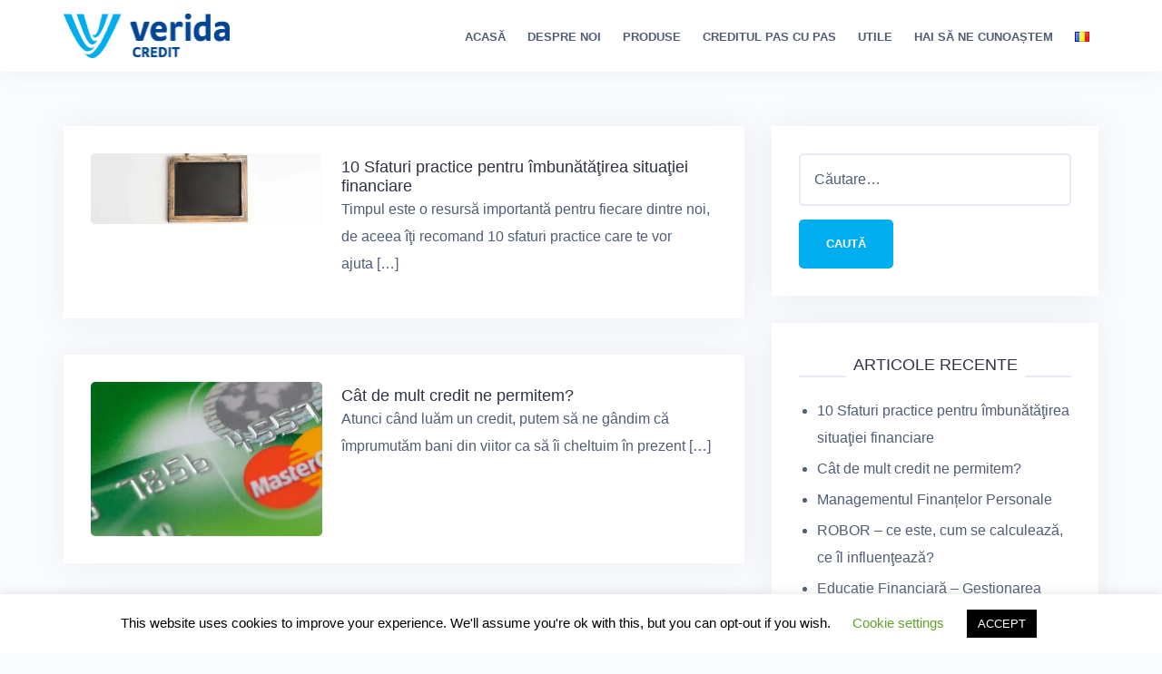

--- FILE ---
content_type: text/html; charset=UTF-8
request_url: https://www.verida.ro/informatii/articole/
body_size: 21606
content:
<!DOCTYPE html>
<html dir="ltr" lang="ro-RO" prefix="og: https://ogp.me/ns#">
<head>
    <meta name="yandex-verification" content="880f9fd7e0cc5547" />
<meta charset="UTF-8">
<meta name="viewport" content="width=device-width, initial-scale=1">
<link rel="profile" href="http://gmpg.org/xfn/11">
<link rel="pingback" href="https://www.verida.ro/xmlrpc.php">

<title>Articole | Verida Credit</title>

		<!-- All in One SEO 4.9.3 - aioseo.com -->
	<meta name="description" content="Credite cu ipotecă inteligente" />
	<meta name="robots" content="max-image-preview:large" />
	<meta name="author" content="veradmin"/>
	<meta name="google-site-verification" content="nfhKWRWKdQh_6jP3t0T8AVJWoJsKo7qseWw_rm9Hu2c" />
	<meta name="msvalidate.01" content="9EF86D706E6A6CFB444F1274E389748F" />
	<meta name="keywords" content="educatie,financiara,bani,credite,administrare,cheltuieli,dobanda,rata,robor,dobândă fixă,credit imobiliar,rată fixă" />
	<link rel="canonical" href="https://www.verida.ro/informatii/articole/" />
	<link rel="next" href="https://www.verida.ro/informatii/articole/page/2/" />
	<meta name="generator" content="All in One SEO (AIOSEO) 4.9.3" />
		<meta property="og:locale" content="ro_RO" />
		<meta property="og:site_name" content="Verida Credit | Credite cu ipotecă inteligente" />
		<meta property="og:type" content="activity" />
		<meta property="og:title" content="Articole | Verida Credit" />
		<meta property="og:url" content="https://www.verida.ro/informatii/articole/" />
		<meta property="og:image" content="https://i0.wp.com/www.verida.ro/wp-content/uploads/2017/05/cropped-cropped-verida-logo-slogan2-1.png?fit=200%2C49&#038;ssl=1" />
		<meta property="og:image:secure_url" content="https://i0.wp.com/www.verida.ro/wp-content/uploads/2017/05/cropped-cropped-verida-logo-slogan2-1.png?fit=200%2C49&#038;ssl=1" />
		<meta name="twitter:card" content="summary" />
		<meta name="twitter:title" content="Articole | Verida Credit" />
		<meta name="twitter:image" content="https://i0.wp.com/www.verida.ro/wp-content/uploads/2017/05/cropped-cropped-verida-logo-slogan2-1.png?fit=200%2C49&amp;ssl=1" />
		<script type="application/ld+json" class="aioseo-schema">
			{"@context":"https:\/\/schema.org","@graph":[{"@type":"BreadcrumbList","@id":"https:\/\/www.verida.ro\/informatii\/articole\/#breadcrumblist","itemListElement":[{"@type":"ListItem","@id":"https:\/\/www.verida.ro#listItem","position":1,"name":"Home","item":"https:\/\/www.verida.ro","nextItem":{"@type":"ListItem","@id":"https:\/\/www.verida.ro\/informatii\/articole\/#listItem","name":"Articole"}},{"@type":"ListItem","@id":"https:\/\/www.verida.ro\/informatii\/articole\/#listItem","position":2,"name":"Articole","previousItem":{"@type":"ListItem","@id":"https:\/\/www.verida.ro#listItem","name":"Home"}}]},{"@type":"CollectionPage","@id":"https:\/\/www.verida.ro\/informatii\/articole\/#collectionpage","url":"https:\/\/www.verida.ro\/informatii\/articole\/","name":"Articole | Verida Credit","description":"Credite cu ipotec\u0103 inteligente","inLanguage":"ro-RO","isPartOf":{"@id":"https:\/\/www.verida.ro\/#website"},"breadcrumb":{"@id":"https:\/\/www.verida.ro\/informatii\/articole\/#breadcrumblist"}},{"@type":"Organization","@id":"https:\/\/www.verida.ro\/#organization","name":"Verida Credit","description":"Credite cu ipotec\u0103 inteligente","url":"https:\/\/www.verida.ro\/","logo":{"@type":"ImageObject","url":"https:\/\/i0.wp.com\/www.verida.ro\/wp-content\/uploads\/2017\/05\/cropped-cropped-verida-logo-slogan2-1.png?fit=200%2C49&ssl=1","@id":"https:\/\/www.verida.ro\/informatii\/articole\/#organizationLogo","width":200,"height":49},"image":{"@id":"https:\/\/www.verida.ro\/informatii\/articole\/#organizationLogo"}},{"@type":"WebSite","@id":"https:\/\/www.verida.ro\/#website","url":"https:\/\/www.verida.ro\/","name":"Verida Credit","description":"Credite cu ipotec\u0103 inteligente","inLanguage":"ro-RO","publisher":{"@id":"https:\/\/www.verida.ro\/#organization"}}]}
		</script>
		<!-- All in One SEO -->

<script type='application/javascript'  id='pys-version-script'>console.log('PixelYourSite Free version 11.1.5.2');</script>
<link rel='dns-prefetch' href='//stats.wp.com' />
<link rel='dns-prefetch' href='//fonts.googleapis.com' />
<link rel='dns-prefetch' href='//v0.wordpress.com' />
<link rel='preconnect' href='//i0.wp.com' />
<link rel="alternate" type="application/rss+xml" title="Verida Credit &raquo; Flux" href="https://www.verida.ro/feed/" />
<link rel="alternate" type="application/rss+xml" title="Verida Credit &raquo; Flux comentarii" href="https://www.verida.ro/comments/feed/" />
<style id='wp-img-auto-sizes-contain-inline-css' type='text/css'>
img:is([sizes=auto i],[sizes^="auto," i]){contain-intrinsic-size:3000px 1500px}
/*# sourceURL=wp-img-auto-sizes-contain-inline-css */
</style>
<link rel='stylesheet' id='wp_sap_style-css' href='https://www.verida.ro/wp-content/plugins/wp-survey-and-poll/templates/assets/css/wp_sap.css?ver=6.9' type='text/css' media='all' />
<link rel='stylesheet' id='jquery_ui_style-css' href='https://www.verida.ro/wp-content/plugins/wp-survey-and-poll/templates/assets/css/jquery-ui.css?ver=6.9' type='text/css' media='all' />
<link rel='stylesheet' id='bootstrap-css' href='https://www.verida.ro/wp-content/themes/talon-pro/css/bootstrap/bootstrap.min.css?ver=1' type='text/css' media='all' />
<style id='wp-emoji-styles-inline-css' type='text/css'>

	img.wp-smiley, img.emoji {
		display: inline !important;
		border: none !important;
		box-shadow: none !important;
		height: 1em !important;
		width: 1em !important;
		margin: 0 0.07em !important;
		vertical-align: -0.1em !important;
		background: none !important;
		padding: 0 !important;
	}
/*# sourceURL=wp-emoji-styles-inline-css */
</style>
<style id='wp-block-library-inline-css' type='text/css'>
:root{--wp-block-synced-color:#7a00df;--wp-block-synced-color--rgb:122,0,223;--wp-bound-block-color:var(--wp-block-synced-color);--wp-editor-canvas-background:#ddd;--wp-admin-theme-color:#007cba;--wp-admin-theme-color--rgb:0,124,186;--wp-admin-theme-color-darker-10:#006ba1;--wp-admin-theme-color-darker-10--rgb:0,107,160.5;--wp-admin-theme-color-darker-20:#005a87;--wp-admin-theme-color-darker-20--rgb:0,90,135;--wp-admin-border-width-focus:2px}@media (min-resolution:192dpi){:root{--wp-admin-border-width-focus:1.5px}}.wp-element-button{cursor:pointer}:root .has-very-light-gray-background-color{background-color:#eee}:root .has-very-dark-gray-background-color{background-color:#313131}:root .has-very-light-gray-color{color:#eee}:root .has-very-dark-gray-color{color:#313131}:root .has-vivid-green-cyan-to-vivid-cyan-blue-gradient-background{background:linear-gradient(135deg,#00d084,#0693e3)}:root .has-purple-crush-gradient-background{background:linear-gradient(135deg,#34e2e4,#4721fb 50%,#ab1dfe)}:root .has-hazy-dawn-gradient-background{background:linear-gradient(135deg,#faaca8,#dad0ec)}:root .has-subdued-olive-gradient-background{background:linear-gradient(135deg,#fafae1,#67a671)}:root .has-atomic-cream-gradient-background{background:linear-gradient(135deg,#fdd79a,#004a59)}:root .has-nightshade-gradient-background{background:linear-gradient(135deg,#330968,#31cdcf)}:root .has-midnight-gradient-background{background:linear-gradient(135deg,#020381,#2874fc)}:root{--wp--preset--font-size--normal:16px;--wp--preset--font-size--huge:42px}.has-regular-font-size{font-size:1em}.has-larger-font-size{font-size:2.625em}.has-normal-font-size{font-size:var(--wp--preset--font-size--normal)}.has-huge-font-size{font-size:var(--wp--preset--font-size--huge)}.has-text-align-center{text-align:center}.has-text-align-left{text-align:left}.has-text-align-right{text-align:right}.has-fit-text{white-space:nowrap!important}#end-resizable-editor-section{display:none}.aligncenter{clear:both}.items-justified-left{justify-content:flex-start}.items-justified-center{justify-content:center}.items-justified-right{justify-content:flex-end}.items-justified-space-between{justify-content:space-between}.screen-reader-text{border:0;clip-path:inset(50%);height:1px;margin:-1px;overflow:hidden;padding:0;position:absolute;width:1px;word-wrap:normal!important}.screen-reader-text:focus{background-color:#ddd;clip-path:none;color:#444;display:block;font-size:1em;height:auto;left:5px;line-height:normal;padding:15px 23px 14px;text-decoration:none;top:5px;width:auto;z-index:100000}html :where(.has-border-color){border-style:solid}html :where([style*=border-top-color]){border-top-style:solid}html :where([style*=border-right-color]){border-right-style:solid}html :where([style*=border-bottom-color]){border-bottom-style:solid}html :where([style*=border-left-color]){border-left-style:solid}html :where([style*=border-width]){border-style:solid}html :where([style*=border-top-width]){border-top-style:solid}html :where([style*=border-right-width]){border-right-style:solid}html :where([style*=border-bottom-width]){border-bottom-style:solid}html :where([style*=border-left-width]){border-left-style:solid}html :where(img[class*=wp-image-]){height:auto;max-width:100%}:where(figure){margin:0 0 1em}html :where(.is-position-sticky){--wp-admin--admin-bar--position-offset:var(--wp-admin--admin-bar--height,0px)}@media screen and (max-width:600px){html :where(.is-position-sticky){--wp-admin--admin-bar--position-offset:0px}}

/*# sourceURL=wp-block-library-inline-css */
</style><style id='wp-block-paragraph-inline-css' type='text/css'>
.is-small-text{font-size:.875em}.is-regular-text{font-size:1em}.is-large-text{font-size:2.25em}.is-larger-text{font-size:3em}.has-drop-cap:not(:focus):first-letter{float:left;font-size:8.4em;font-style:normal;font-weight:100;line-height:.68;margin:.05em .1em 0 0;text-transform:uppercase}body.rtl .has-drop-cap:not(:focus):first-letter{float:none;margin-left:.1em}p.has-drop-cap.has-background{overflow:hidden}:root :where(p.has-background){padding:1.25em 2.375em}:where(p.has-text-color:not(.has-link-color)) a{color:inherit}p.has-text-align-left[style*="writing-mode:vertical-lr"],p.has-text-align-right[style*="writing-mode:vertical-rl"]{rotate:180deg}
/*# sourceURL=https://www.verida.ro/wp-includes/blocks/paragraph/style.min.css */
</style>
<style id='global-styles-inline-css' type='text/css'>
:root{--wp--preset--aspect-ratio--square: 1;--wp--preset--aspect-ratio--4-3: 4/3;--wp--preset--aspect-ratio--3-4: 3/4;--wp--preset--aspect-ratio--3-2: 3/2;--wp--preset--aspect-ratio--2-3: 2/3;--wp--preset--aspect-ratio--16-9: 16/9;--wp--preset--aspect-ratio--9-16: 9/16;--wp--preset--color--black: #000000;--wp--preset--color--cyan-bluish-gray: #abb8c3;--wp--preset--color--white: #ffffff;--wp--preset--color--pale-pink: #f78da7;--wp--preset--color--vivid-red: #cf2e2e;--wp--preset--color--luminous-vivid-orange: #ff6900;--wp--preset--color--luminous-vivid-amber: #fcb900;--wp--preset--color--light-green-cyan: #7bdcb5;--wp--preset--color--vivid-green-cyan: #00d084;--wp--preset--color--pale-cyan-blue: #8ed1fc;--wp--preset--color--vivid-cyan-blue: #0693e3;--wp--preset--color--vivid-purple: #9b51e0;--wp--preset--gradient--vivid-cyan-blue-to-vivid-purple: linear-gradient(135deg,rgb(6,147,227) 0%,rgb(155,81,224) 100%);--wp--preset--gradient--light-green-cyan-to-vivid-green-cyan: linear-gradient(135deg,rgb(122,220,180) 0%,rgb(0,208,130) 100%);--wp--preset--gradient--luminous-vivid-amber-to-luminous-vivid-orange: linear-gradient(135deg,rgb(252,185,0) 0%,rgb(255,105,0) 100%);--wp--preset--gradient--luminous-vivid-orange-to-vivid-red: linear-gradient(135deg,rgb(255,105,0) 0%,rgb(207,46,46) 100%);--wp--preset--gradient--very-light-gray-to-cyan-bluish-gray: linear-gradient(135deg,rgb(238,238,238) 0%,rgb(169,184,195) 100%);--wp--preset--gradient--cool-to-warm-spectrum: linear-gradient(135deg,rgb(74,234,220) 0%,rgb(151,120,209) 20%,rgb(207,42,186) 40%,rgb(238,44,130) 60%,rgb(251,105,98) 80%,rgb(254,248,76) 100%);--wp--preset--gradient--blush-light-purple: linear-gradient(135deg,rgb(255,206,236) 0%,rgb(152,150,240) 100%);--wp--preset--gradient--blush-bordeaux: linear-gradient(135deg,rgb(254,205,165) 0%,rgb(254,45,45) 50%,rgb(107,0,62) 100%);--wp--preset--gradient--luminous-dusk: linear-gradient(135deg,rgb(255,203,112) 0%,rgb(199,81,192) 50%,rgb(65,88,208) 100%);--wp--preset--gradient--pale-ocean: linear-gradient(135deg,rgb(255,245,203) 0%,rgb(182,227,212) 50%,rgb(51,167,181) 100%);--wp--preset--gradient--electric-grass: linear-gradient(135deg,rgb(202,248,128) 0%,rgb(113,206,126) 100%);--wp--preset--gradient--midnight: linear-gradient(135deg,rgb(2,3,129) 0%,rgb(40,116,252) 100%);--wp--preset--font-size--small: 13px;--wp--preset--font-size--medium: 20px;--wp--preset--font-size--large: 36px;--wp--preset--font-size--x-large: 42px;--wp--preset--spacing--20: 0.44rem;--wp--preset--spacing--30: 0.67rem;--wp--preset--spacing--40: 1rem;--wp--preset--spacing--50: 1.5rem;--wp--preset--spacing--60: 2.25rem;--wp--preset--spacing--70: 3.38rem;--wp--preset--spacing--80: 5.06rem;--wp--preset--shadow--natural: 6px 6px 9px rgba(0, 0, 0, 0.2);--wp--preset--shadow--deep: 12px 12px 50px rgba(0, 0, 0, 0.4);--wp--preset--shadow--sharp: 6px 6px 0px rgba(0, 0, 0, 0.2);--wp--preset--shadow--outlined: 6px 6px 0px -3px rgb(255, 255, 255), 6px 6px rgb(0, 0, 0);--wp--preset--shadow--crisp: 6px 6px 0px rgb(0, 0, 0);}:where(.is-layout-flex){gap: 0.5em;}:where(.is-layout-grid){gap: 0.5em;}body .is-layout-flex{display: flex;}.is-layout-flex{flex-wrap: wrap;align-items: center;}.is-layout-flex > :is(*, div){margin: 0;}body .is-layout-grid{display: grid;}.is-layout-grid > :is(*, div){margin: 0;}:where(.wp-block-columns.is-layout-flex){gap: 2em;}:where(.wp-block-columns.is-layout-grid){gap: 2em;}:where(.wp-block-post-template.is-layout-flex){gap: 1.25em;}:where(.wp-block-post-template.is-layout-grid){gap: 1.25em;}.has-black-color{color: var(--wp--preset--color--black) !important;}.has-cyan-bluish-gray-color{color: var(--wp--preset--color--cyan-bluish-gray) !important;}.has-white-color{color: var(--wp--preset--color--white) !important;}.has-pale-pink-color{color: var(--wp--preset--color--pale-pink) !important;}.has-vivid-red-color{color: var(--wp--preset--color--vivid-red) !important;}.has-luminous-vivid-orange-color{color: var(--wp--preset--color--luminous-vivid-orange) !important;}.has-luminous-vivid-amber-color{color: var(--wp--preset--color--luminous-vivid-amber) !important;}.has-light-green-cyan-color{color: var(--wp--preset--color--light-green-cyan) !important;}.has-vivid-green-cyan-color{color: var(--wp--preset--color--vivid-green-cyan) !important;}.has-pale-cyan-blue-color{color: var(--wp--preset--color--pale-cyan-blue) !important;}.has-vivid-cyan-blue-color{color: var(--wp--preset--color--vivid-cyan-blue) !important;}.has-vivid-purple-color{color: var(--wp--preset--color--vivid-purple) !important;}.has-black-background-color{background-color: var(--wp--preset--color--black) !important;}.has-cyan-bluish-gray-background-color{background-color: var(--wp--preset--color--cyan-bluish-gray) !important;}.has-white-background-color{background-color: var(--wp--preset--color--white) !important;}.has-pale-pink-background-color{background-color: var(--wp--preset--color--pale-pink) !important;}.has-vivid-red-background-color{background-color: var(--wp--preset--color--vivid-red) !important;}.has-luminous-vivid-orange-background-color{background-color: var(--wp--preset--color--luminous-vivid-orange) !important;}.has-luminous-vivid-amber-background-color{background-color: var(--wp--preset--color--luminous-vivid-amber) !important;}.has-light-green-cyan-background-color{background-color: var(--wp--preset--color--light-green-cyan) !important;}.has-vivid-green-cyan-background-color{background-color: var(--wp--preset--color--vivid-green-cyan) !important;}.has-pale-cyan-blue-background-color{background-color: var(--wp--preset--color--pale-cyan-blue) !important;}.has-vivid-cyan-blue-background-color{background-color: var(--wp--preset--color--vivid-cyan-blue) !important;}.has-vivid-purple-background-color{background-color: var(--wp--preset--color--vivid-purple) !important;}.has-black-border-color{border-color: var(--wp--preset--color--black) !important;}.has-cyan-bluish-gray-border-color{border-color: var(--wp--preset--color--cyan-bluish-gray) !important;}.has-white-border-color{border-color: var(--wp--preset--color--white) !important;}.has-pale-pink-border-color{border-color: var(--wp--preset--color--pale-pink) !important;}.has-vivid-red-border-color{border-color: var(--wp--preset--color--vivid-red) !important;}.has-luminous-vivid-orange-border-color{border-color: var(--wp--preset--color--luminous-vivid-orange) !important;}.has-luminous-vivid-amber-border-color{border-color: var(--wp--preset--color--luminous-vivid-amber) !important;}.has-light-green-cyan-border-color{border-color: var(--wp--preset--color--light-green-cyan) !important;}.has-vivid-green-cyan-border-color{border-color: var(--wp--preset--color--vivid-green-cyan) !important;}.has-pale-cyan-blue-border-color{border-color: var(--wp--preset--color--pale-cyan-blue) !important;}.has-vivid-cyan-blue-border-color{border-color: var(--wp--preset--color--vivid-cyan-blue) !important;}.has-vivid-purple-border-color{border-color: var(--wp--preset--color--vivid-purple) !important;}.has-vivid-cyan-blue-to-vivid-purple-gradient-background{background: var(--wp--preset--gradient--vivid-cyan-blue-to-vivid-purple) !important;}.has-light-green-cyan-to-vivid-green-cyan-gradient-background{background: var(--wp--preset--gradient--light-green-cyan-to-vivid-green-cyan) !important;}.has-luminous-vivid-amber-to-luminous-vivid-orange-gradient-background{background: var(--wp--preset--gradient--luminous-vivid-amber-to-luminous-vivid-orange) !important;}.has-luminous-vivid-orange-to-vivid-red-gradient-background{background: var(--wp--preset--gradient--luminous-vivid-orange-to-vivid-red) !important;}.has-very-light-gray-to-cyan-bluish-gray-gradient-background{background: var(--wp--preset--gradient--very-light-gray-to-cyan-bluish-gray) !important;}.has-cool-to-warm-spectrum-gradient-background{background: var(--wp--preset--gradient--cool-to-warm-spectrum) !important;}.has-blush-light-purple-gradient-background{background: var(--wp--preset--gradient--blush-light-purple) !important;}.has-blush-bordeaux-gradient-background{background: var(--wp--preset--gradient--blush-bordeaux) !important;}.has-luminous-dusk-gradient-background{background: var(--wp--preset--gradient--luminous-dusk) !important;}.has-pale-ocean-gradient-background{background: var(--wp--preset--gradient--pale-ocean) !important;}.has-electric-grass-gradient-background{background: var(--wp--preset--gradient--electric-grass) !important;}.has-midnight-gradient-background{background: var(--wp--preset--gradient--midnight) !important;}.has-small-font-size{font-size: var(--wp--preset--font-size--small) !important;}.has-medium-font-size{font-size: var(--wp--preset--font-size--medium) !important;}.has-large-font-size{font-size: var(--wp--preset--font-size--large) !important;}.has-x-large-font-size{font-size: var(--wp--preset--font-size--x-large) !important;}
/*# sourceURL=global-styles-inline-css */
</style>

<style id='classic-theme-styles-inline-css' type='text/css'>
/*! This file is auto-generated */
.wp-block-button__link{color:#fff;background-color:#32373c;border-radius:9999px;box-shadow:none;text-decoration:none;padding:calc(.667em + 2px) calc(1.333em + 2px);font-size:1.125em}.wp-block-file__button{background:#32373c;color:#fff;text-decoration:none}
/*# sourceURL=/wp-includes/css/classic-themes.min.css */
</style>
<link rel='stylesheet' id='wp-components-css' href='https://www.verida.ro/wp-includes/css/dist/components/style.min.css?ver=6.9' type='text/css' media='all' />
<link rel='stylesheet' id='wp-preferences-css' href='https://www.verida.ro/wp-includes/css/dist/preferences/style.min.css?ver=6.9' type='text/css' media='all' />
<link rel='stylesheet' id='wp-block-editor-css' href='https://www.verida.ro/wp-includes/css/dist/block-editor/style.min.css?ver=6.9' type='text/css' media='all' />
<link rel='stylesheet' id='popup-maker-block-library-style-css' href='https://www.verida.ro/wp-content/plugins/popup-maker/dist/packages/block-library-style.css?ver=dbea705cfafe089d65f1' type='text/css' media='all' />
<link rel='stylesheet' id='dashicons-css' href='https://www.verida.ro/wp-includes/css/dashicons.min.css?ver=6.9' type='text/css' media='all' />
<link rel='stylesheet' id='admin-bar-css' href='https://www.verida.ro/wp-includes/css/admin-bar.min.css?ver=6.9' type='text/css' media='all' />
<style id='admin-bar-inline-css' type='text/css'>

    /* Hide CanvasJS credits for P404 charts specifically */
    #p404RedirectChart .canvasjs-chart-credit {
        display: none !important;
    }
    
    #p404RedirectChart canvas {
        border-radius: 6px;
    }

    .p404-redirect-adminbar-weekly-title {
        font-weight: bold;
        font-size: 14px;
        color: #fff;
        margin-bottom: 6px;
    }

    #wpadminbar #wp-admin-bar-p404_free_top_button .ab-icon:before {
        content: "\f103";
        color: #dc3545;
        top: 3px;
    }
    
    #wp-admin-bar-p404_free_top_button .ab-item {
        min-width: 80px !important;
        padding: 0px !important;
    }
    
    /* Ensure proper positioning and z-index for P404 dropdown */
    .p404-redirect-adminbar-dropdown-wrap { 
        min-width: 0; 
        padding: 0;
        position: static !important;
    }
    
    #wpadminbar #wp-admin-bar-p404_free_top_button_dropdown {
        position: static !important;
    }
    
    #wpadminbar #wp-admin-bar-p404_free_top_button_dropdown .ab-item {
        padding: 0 !important;
        margin: 0 !important;
    }
    
    .p404-redirect-dropdown-container {
        min-width: 340px;
        padding: 18px 18px 12px 18px;
        background: #23282d !important;
        color: #fff;
        border-radius: 12px;
        box-shadow: 0 8px 32px rgba(0,0,0,0.25);
        margin-top: 10px;
        position: relative !important;
        z-index: 999999 !important;
        display: block !important;
        border: 1px solid #444;
    }
    
    /* Ensure P404 dropdown appears on hover */
    #wpadminbar #wp-admin-bar-p404_free_top_button .p404-redirect-dropdown-container { 
        display: none !important;
    }
    
    #wpadminbar #wp-admin-bar-p404_free_top_button:hover .p404-redirect-dropdown-container { 
        display: block !important;
    }
    
    #wpadminbar #wp-admin-bar-p404_free_top_button:hover #wp-admin-bar-p404_free_top_button_dropdown .p404-redirect-dropdown-container {
        display: block !important;
    }
    
    .p404-redirect-card {
        background: #2c3338;
        border-radius: 8px;
        padding: 18px 18px 12px 18px;
        box-shadow: 0 2px 8px rgba(0,0,0,0.07);
        display: flex;
        flex-direction: column;
        align-items: flex-start;
        border: 1px solid #444;
    }
    
    .p404-redirect-btn {
        display: inline-block;
        background: #dc3545;
        color: #fff !important;
        font-weight: bold;
        padding: 5px 22px;
        border-radius: 8px;
        text-decoration: none;
        font-size: 17px;
        transition: background 0.2s, box-shadow 0.2s;
        margin-top: 8px;
        box-shadow: 0 2px 8px rgba(220,53,69,0.15);
        text-align: center;
        line-height: 1.6;
    }
    
    .p404-redirect-btn:hover {
        background: #c82333;
        color: #fff !important;
        box-shadow: 0 4px 16px rgba(220,53,69,0.25);
    }
    
    /* Prevent conflicts with other admin bar dropdowns */
    #wpadminbar .ab-top-menu > li:hover > .ab-item,
    #wpadminbar .ab-top-menu > li.hover > .ab-item {
        z-index: auto;
    }
    
    #wpadminbar #wp-admin-bar-p404_free_top_button:hover > .ab-item {
        z-index: 999998 !important;
    }
    

			.admin-bar {
				position: inherit !important;
				top: auto !important;
			}
			.admin-bar .goog-te-banner-frame {
				top: 32px !important
			}
			@media screen and (max-width: 782px) {
				.admin-bar .goog-te-banner-frame {
					top: 46px !important;
				}
			}
			@media screen and (max-width: 480px) {
				.admin-bar .goog-te-banner-frame {
					position: absolute;
				}
			}
		
/*# sourceURL=admin-bar-inline-css */
</style>
<link rel='stylesheet' id='edsanimate-animo-css-css' href='https://www.verida.ro/wp-content/plugins/animate-it/assets/css/animate-animo.css?ver=6.9' type='text/css' media='all' />
<link rel='stylesheet' id='contact-form-7-css' href='https://www.verida.ro/wp-content/plugins/contact-form-7/includes/css/styles.css?ver=6.1.4' type='text/css' media='all' />
<link rel='stylesheet' id='cookie-law-info-css' href='https://www.verida.ro/wp-content/plugins/cookie-law-info/legacy/public/css/cookie-law-info-public.css?ver=3.3.9.1' type='text/css' media='all' />
<link rel='stylesheet' id='cookie-law-info-gdpr-css' href='https://www.verida.ro/wp-content/plugins/cookie-law-info/legacy/public/css/cookie-law-info-gdpr.css?ver=3.3.9.1' type='text/css' media='all' />
<link rel='stylesheet' id='est-frontend-css-css' href='https://www.verida.ro/wp-content/plugins/easy-side-tab-cta/css/frontend/est-frontend.css?ver=1.0.9' type='text/css' media='all' />
<link rel='stylesheet' id='est-frontend-scrollbar-css-css' href='https://www.verida.ro/wp-content/plugins/easy-side-tab-cta/css/jquery.mCustomScrollbar.css?ver=1.0.9' type='text/css' media='all' />
<link rel='stylesheet' id='sow-social-media-buttons-flat-255a4b6bec86-css' href='https://www.verida.ro/wp-content/uploads/siteorigin-widgets/sow-social-media-buttons-flat-255a4b6bec86.css?ver=6.9' type='text/css' media='all' />
<link rel='stylesheet' id='sow-image-default-4e6925654b7a-css' href='https://www.verida.ro/wp-content/uploads/siteorigin-widgets/sow-image-default-4e6925654b7a.css?ver=6.9' type='text/css' media='all' />
<link rel='stylesheet' id='iw-defaults-css' href='https://www.verida.ro/wp-content/plugins/widgets-for-siteorigin/inc/../css/defaults.css?ver=1.4.7' type='text/css' media='all' />
<link rel='stylesheet' id='cff-css' href='https://www.verida.ro/wp-content/plugins/custom-facebook-feed/assets/css/cff-style.min.css?ver=4.3.4' type='text/css' media='all' />
<link rel='stylesheet' id='sb-font-awesome-css' href='https://www.verida.ro/wp-content/plugins/custom-facebook-feed/assets/css/font-awesome.min.css?ver=4.7.0' type='text/css' media='all' />
<link rel='stylesheet' id='talon-style-css' href='https://www.verida.ro/wp-content/themes/talon-pro/style.css?ver=6.9' type='text/css' media='all' />
<style id='talon-style-inline-css' type='text/css'>
.timeline-item::before,#contact-item,.fpa-inner:hover .fpa-symbol,.inner-bar,.lists-box ul li:before,.testimonials-box .slick-dots li.slick-active button::before,.woocommerce-cart .wc-proceed-to-checkout a.checkout-button:hover,.woocommerce #respond input#submit:hover,.woocommerce a.button:hover,.woocommerce button.button:hover,.woocommerce input.button:hover,.woocommerce input.button.alt:hover,.woocommerce-cart .wc-proceed-to-checkout a.checkout-button,.woocommerce #respond input#submit,.woocommerce a.button,.woocommerce button.button,.woocommerce input.button,.woocommerce input.button.alt,.woocommerce span.onsale,.woocommerce ul.products li.product .onsale,.check-box-active .checkbox-inner,.tags-links a:hover,.button,button,input[type="button"],input[type="reset"],input[type="submit"],.woocommerce button.single_add_to_cart_button.button,.button:hover,button:hover,input[type="button"]:hover,input[type="reset"]:hover,input[type="submit"]:hover,.woocommerce button.single_add_to_cart_button.button:hover	{ background-color:#00aeef;}
.plan-icon i,.featured-product-area .fpa-symbol,.team-social a:hover,.portfolio-item h4 a:hover,.woocommerce-message:before { color:#00aeef;}
.woocommerce div.product .woocommerce-tabs ul.tabs li.active,.portfolio-filter ul .active a,.woocommerce-message { border-color:#00aeef;}
.button:hover, button:hover, input[type="button"]:hover, input[type="reset"]:hover, input[type="submit"]:hover, .woocommerce button.single_add_to_cart_button.button:hover,.woocommerce-cart .wc-proceed-to-checkout a.checkout-button:hover,.woocommerce #respond input#submit:hover,.woocommerce a.button:hover,.woocommerce button.button:hover,.woocommerce input.button:hover,.woocommerce input.button.alt:hover 
					{ -webkit-box-shadow: 0px 0px 40px 0px rgba(0,174,239,0.54);
					  -moz-box-shadow:  0px 0px 40px 0px rgba(0,174,239,0.54);
					  box-shadow: 0px 0px 40px 0px rgba(0,174,239,0.54);}
.site-title a,.site-title a:hover { color:#2d3142;}
.site-description { color:#515d77;}
.site-header { background-color:#ffffff;}
.main-navigation li a { color:#4f5d75;}
.main-slider-caption h1 { color:#ffffff;}
.main-slider-caption p { color:#ffffff;}
.site-footer { background-color:#2d3142;}
.site-footer, .site-footer a { color:#ffffff;}
body { color:#4f5d75;}
body { font-family:Arial;}
h1,h2,h3,h4,h5,h6,.site-title { font-family:Arial;}
.site-title { font-size:36px; }
.site-description { font-size:16px; }
body { font-size:16px; }
.main-navigation li { font-size:13px; }
.so-panel .widget-title { font-size:30px; }
.post-item .post-content .entry-title { font-size:18px; }
.single .entry-header .entry-title { font-size:36px; }
.widget-area .widget-title span { font-size:18px; }
.single-services .content-area { width:100%;}
.single-services .widget-area { display: none;}
.single-services .content-area { text-align:center;}
.single-services .post-navigation { display:none;}
.single-employees .content-area { width:100%;}
.single-employees .widget-area { display: none;}
.single-employees .content-area { text-align:center;}
.single-employees .post-navigation { display:none;}
.single-projects .content-area { width:100%;}
.single-projects .widget-area { display: none;}
.single-projects .content-area { text-align:center;}
.single-projects .post-navigation { display:none;}

/*# sourceURL=talon-style-inline-css */
</style>
<link rel='stylesheet' id='talon-fonts-css' href='https://fonts.googleapis.com/css?family=Arial%3A400%2C400italic%2C600%2C600italic%7CArial%3A400%2C400italic%2C600%2C600italic&#038;subset=latin%2Clatin-ext%2Ccyrillic' type='text/css' media='all' />
<link rel='stylesheet' id='talon-icons-css' href='https://www.verida.ro/wp-content/themes/talon-pro/icons/icons.min.css?ver=1' type='text/css' media='all' />
<link rel='stylesheet' id='wpgdprc-front-css-css' href='https://www.verida.ro/wp-content/plugins/wp-gdpr-compliance/Assets/css/front.css?ver=1678174548' type='text/css' media='all' />
<style id='wpgdprc-front-css-inline-css' type='text/css'>
:root{--wp-gdpr--bar--background-color: #000000;--wp-gdpr--bar--color: #ffffff;--wp-gdpr--button--background-color: #000000;--wp-gdpr--button--background-color--darken: #000000;--wp-gdpr--button--color: #ffffff;}
/*# sourceURL=wpgdprc-front-css-inline-css */
</style>
<!--n2css--><!--n2js--><script type="text/javascript" src="https://www.verida.ro/wp-includes/js/jquery/jquery.min.js?ver=3.7.1" id="jquery-core-js"></script>
<script type="text/javascript" src="https://www.verida.ro/wp-includes/js/jquery/jquery-migrate.min.js?ver=3.4.1" id="jquery-migrate-js"></script>
<script type="text/javascript" src="https://www.verida.ro/wp-content/plugins/wp-survey-and-poll/templates/assets/js/jquery.visible.min.js?ver=1.10.2" id="jquery-visible-js"></script>
<script type="text/javascript" src="https://www.verida.ro/wp-content/plugins/wp-survey-and-poll/templates/assets/js/Chart.min.js?ver=1.10.3" id="chartjs-js"></script>
<script type="text/javascript" id="cookie-law-info-js-extra">
/* <![CDATA[ */
var Cli_Data = {"nn_cookie_ids":[],"cookielist":[],"non_necessary_cookies":[],"ccpaEnabled":"","ccpaRegionBased":"","ccpaBarEnabled":"","strictlyEnabled":["necessary","obligatoire"],"ccpaType":"gdpr","js_blocking":"","custom_integration":"","triggerDomRefresh":"","secure_cookies":""};
var cli_cookiebar_settings = {"animate_speed_hide":"500","animate_speed_show":"500","background":"#FFF","border":"#b1a6a6c2","border_on":"","button_1_button_colour":"#000","button_1_button_hover":"#000000","button_1_link_colour":"#fff","button_1_as_button":"1","button_1_new_win":"","button_2_button_colour":"#333","button_2_button_hover":"#292929","button_2_link_colour":"#444","button_2_as_button":"","button_2_hidebar":"","button_3_button_colour":"#000","button_3_button_hover":"#000000","button_3_link_colour":"#fff","button_3_as_button":"1","button_3_new_win":"","button_4_button_colour":"#000","button_4_button_hover":"#000000","button_4_link_colour":"#62a329","button_4_as_button":"","button_7_button_colour":"#61a229","button_7_button_hover":"#4e8221","button_7_link_colour":"#fff","button_7_as_button":"1","button_7_new_win":"","font_family":"inherit","header_fix":"","notify_animate_hide":"1","notify_animate_show":"","notify_div_id":"#cookie-law-info-bar","notify_position_horizontal":"right","notify_position_vertical":"bottom","scroll_close":"","scroll_close_reload":"","accept_close_reload":"","reject_close_reload":"","showagain_tab":"1","showagain_background":"#fff","showagain_border":"#000","showagain_div_id":"#cookie-law-info-again","showagain_x_position":"100px","text":"#000","show_once_yn":"","show_once":"10000","logging_on":"","as_popup":"","popup_overlay":"1","bar_heading_text":"","cookie_bar_as":"banner","popup_showagain_position":"bottom-right","widget_position":"left"};
var log_object = {"ajax_url":"https://www.verida.ro/wp-admin/admin-ajax.php"};
//# sourceURL=cookie-law-info-js-extra
/* ]]> */
</script>
<script type="text/javascript" src="https://www.verida.ro/wp-content/plugins/cookie-law-info/legacy/public/js/cookie-law-info-public.js?ver=3.3.9.1" id="cookie-law-info-js"></script>
<script type="text/javascript" src="https://www.verida.ro/wp-content/plugins/easy-side-tab-cta/js/frontend/est-frontend.js?ver=1.0.9" id="est-frontend-js-js"></script>
<script type="text/javascript" src="https://www.verida.ro/wp-content/plugins/easy-side-tab-cta/js/jquery.mCustomScrollbar.concat.min.js?ver=1.0.9" id="est-frontend-scrollbar-js-js"></script>
<script type="text/javascript" src="https://www.verida.ro/wp-content/plugins/pixelyoursite/dist/scripts/jquery.bind-first-0.2.3.min.js?ver=0.2.3" id="jquery-bind-first-js"></script>
<script type="text/javascript" src="https://www.verida.ro/wp-content/plugins/pixelyoursite/dist/scripts/js.cookie-2.1.3.min.js?ver=2.1.3" id="js-cookie-pys-js"></script>
<script type="text/javascript" src="https://www.verida.ro/wp-content/plugins/pixelyoursite/dist/scripts/tld.min.js?ver=2.3.1" id="js-tld-js"></script>
<script type="text/javascript" id="pys-js-extra">
/* <![CDATA[ */
var pysOptions = {"staticEvents":{"facebook":{"init_event":[{"delay":0,"type":"static","ajaxFire":true,"name":"PageView","pixelIds":["241901839807502"],"eventID":"250b538a-cf0a-4adf-a24f-4f009f0d4773","params":{"post_category":"Fara Categorie","page_title":"Verida Credit","post_type":"page","plugin":"PixelYourSite","user_role":"guest","event_url":"www.verida.ro/informatii/articole/"},"e_id":"init_event","ids":[],"hasTimeWindow":false,"timeWindow":0,"woo_order":"","edd_order":""}]}},"dynamicEvents":[],"triggerEvents":[],"triggerEventTypes":[],"facebook":{"pixelIds":["241901839807502"],"advancedMatching":[],"advancedMatchingEnabled":false,"removeMetadata":false,"wooVariableAsSimple":false,"serverApiEnabled":false,"wooCRSendFromServer":false,"send_external_id":null,"enabled_medical":false,"do_not_track_medical_param":["event_url","post_title","page_title","landing_page","content_name","categories","category_name","tags"],"meta_ldu":false},"debug":"","siteUrl":"https://www.verida.ro","ajaxUrl":"https://www.verida.ro/wp-admin/admin-ajax.php","ajax_event":"a6d650bea6","enable_remove_download_url_param":"1","cookie_duration":"7","last_visit_duration":"60","enable_success_send_form":"","ajaxForServerEvent":"1","ajaxForServerStaticEvent":"1","useSendBeacon":"1","send_external_id":"1","external_id_expire":"180","track_cookie_for_subdomains":"1","google_consent_mode":"1","gdpr":{"ajax_enabled":false,"all_disabled_by_api":true,"facebook_disabled_by_api":false,"analytics_disabled_by_api":false,"google_ads_disabled_by_api":false,"pinterest_disabled_by_api":false,"bing_disabled_by_api":false,"reddit_disabled_by_api":false,"externalID_disabled_by_api":false,"facebook_prior_consent_enabled":true,"analytics_prior_consent_enabled":true,"google_ads_prior_consent_enabled":null,"pinterest_prior_consent_enabled":true,"bing_prior_consent_enabled":true,"cookiebot_integration_enabled":false,"cookiebot_facebook_consent_category":"marketing","cookiebot_analytics_consent_category":"statistics","cookiebot_tiktok_consent_category":"marketing","cookiebot_google_ads_consent_category":"marketing","cookiebot_pinterest_consent_category":"marketing","cookiebot_bing_consent_category":"marketing","consent_magic_integration_enabled":false,"real_cookie_banner_integration_enabled":false,"cookie_notice_integration_enabled":false,"cookie_law_info_integration_enabled":false,"analytics_storage":{"enabled":true,"value":"granted","filter":false},"ad_storage":{"enabled":true,"value":"granted","filter":false},"ad_user_data":{"enabled":true,"value":"granted","filter":false},"ad_personalization":{"enabled":true,"value":"granted","filter":false}},"cookie":{"disabled_all_cookie":false,"disabled_start_session_cookie":false,"disabled_advanced_form_data_cookie":false,"disabled_landing_page_cookie":false,"disabled_first_visit_cookie":false,"disabled_trafficsource_cookie":false,"disabled_utmTerms_cookie":false,"disabled_utmId_cookie":false},"tracking_analytics":{"TrafficSource":"direct","TrafficLanding":"undefined","TrafficUtms":[],"TrafficUtmsId":[]},"GATags":{"ga_datalayer_type":"default","ga_datalayer_name":"dataLayerPYS"},"woo":{"enabled":false},"edd":{"enabled":false},"cache_bypass":"1769390757"};
//# sourceURL=pys-js-extra
/* ]]> */
</script>
<script type="text/javascript" src="https://www.verida.ro/wp-content/plugins/pixelyoursite/dist/scripts/public.js?ver=11.1.5.2" id="pys-js"></script>
<script type="text/javascript" id="wpgdprc-front-js-js-extra">
/* <![CDATA[ */
var wpgdprcFront = {"ajaxUrl":"https://www.verida.ro/wp-admin/admin-ajax.php","ajaxNonce":"20f03926ab","ajaxArg":"security","pluginPrefix":"wpgdprc","blogId":"1","isMultiSite":"1","locale":"ro_RO","showSignUpModal":"","showFormModal":"","cookieName":"1-wpgdprc-consent","consentVersion":"","path":"/","prefix":"wpgdprc"};
//# sourceURL=wpgdprc-front-js-js-extra
/* ]]> */
</script>
<script type="text/javascript" src="https://www.verida.ro/wp-content/plugins/wp-gdpr-compliance/Assets/js/front.min.js?ver=1678174548" id="wpgdprc-front-js-js"></script>
<link rel="https://api.w.org/" href="https://www.verida.ro/wp-json/" /><link rel="EditURI" type="application/rsd+xml" title="RSD" href="https://www.verida.ro/xmlrpc.php?rsd" />
<meta name="generator" content="WordPress 6.9" />
<link rel="alternate" href="https://www.verida.ro/informatii/articole/" hreflang="x-default" />
	<style>img#wpstats{display:none}</style>
		<!-- Analytify: No tracking code - check profile selection or OAuth connection --><!-- Analytics by WP Statistics - https://wp-statistics.com -->
		<style type="text/css" id="wp-custom-css">
			@media only screen and (max-width: 440px) {
    div#n2-ss-2 {
        display: none; 
    }
}

.site-footer .widget-title{
	margin-bottom: 0px;
}
.services-section .services-item{
	border-style: solid;
	border-color: #fff;
	border-radius: 8px;
	border-width: 2px;
}
.footer-navigation{
	margin-top: 0px;
}
.site-footer{
	padding: 20px 0;
	background-color: #666;
}

.col-md-6, .contact-block a, .contact-popup-info, .contact-block i{
	color: #fff;
}
.col-md-6 {
	font-size: 12px;
}

#form_cariere
{border: 1px solid #BEBEBE; 
padding: 2px;
background-color: #FFFFFF;
}
body .wpcf7-form.cf7-style {
    margin: 0 auto !important;
    width: 450px;
    display: block;
}

.so-widget-sow-price-table-atom-70d8820711ce .ow-pt-columns-atom .ow-pt-column .ow-pt-title {
	color:#00Aeef !important;
	text-shadow: none !important;
	border: none !important;
	background: -webkit-gradient(linear, left bottom, left top, color-stop(0, #ffffff), color-stop(1, #ffffff)) !important;
	font-size:25px !important;
}

.so-widget-sow-price-table-atom-70d8820711ce .ow-pt-columns-atom .ow-pt-column .ow-pt-subtitle {
	color:#202020 !important;
	font-size:16px !important;
}
.so-widget-sow-price-table-atom-70d8820711ce .ow-pt-columns-atom .ow-pt-column .ow-pt-button
{
	background: -webkit-gradient(linear, left bottom, left top, color-stop(0, #ffffff), color-stop(1, #FFFFFF)) !important;
}

.so-panel .widget-title
{
	margin-bottom:0px !important;
}

.so-widget-ink-num-count-number-1e59f35669a9 .iw-so-number-count {
	font-size:2em !important;
}
.so-widget-ink-num-count-number-1e59f35669a9 .iw-so-number-title {
	font-size: 18px !important;

}
/*.panel-row-style
{padding-top:20px !important;
}
*/ /* padding interior row */

.so-widget-sow-price-table-atom-70d8820711ce .ow-pt-columns-atom .ow-pt-column .ow-pt-details {box-shadow:none !important;
border:none !important;}

.testimonials-box {background-color: #F0F2F1 !important;}

.slick-dots {background: #F0F2F1 !important;}

#pg-220-0> .panel-row-style {background-color:#00AEEF;}

#pg-220-0, #pg-220-1, #pg-220-2, #pl-220 .so-panel, #pl-220 .so-panel:last-child {margin-bottom: 	5px;}

.main-navigation a {
	display: inline-block;}		</style>
		<link rel='stylesheet' id='sow-social-media-buttons-flat-c859dac2e67b-css' href='https://www.verida.ro/wp-content/uploads/siteorigin-widgets/sow-social-media-buttons-flat-c859dac2e67b.css?ver=6.9' type='text/css' media='all' />
<link rel='stylesheet' id='siteorigin-widget-icon-font-fontawesome-css' href='https://www.verida.ro/wp-content/plugins/so-widgets-bundle/icons/fontawesome/style.css?ver=6.9' type='text/css' media='all' />
</head>

<body class="blog wp-custom-logo wp-theme-talon-pro hfeed">
        <div class="contact-popup">
        	<div class="contact-close"><span class="icon-cancel">x</span></div>
        	<div class="contact-popup-inner">
	        	<div class="container">
		        	<div class="contact-popup-info">
		        					        	<div class="contact-block">
			        		<i class="icon-phone"></i>
			        		<span><a href="tel:+4 021 308 33 11">+4 021 308 33 11</a></span>
			        	</div>
			       				        					        	<div class="contact-block">
			        		<i class="icon-envelope"></i>
			        		<span><a href="mailto:&#99;&#111;&#110;t&#97;c&#116;&#64;v&#101;&#114;&#105;&#100;&#97;&#46;r&#111;">&#99;&#111;nta&#99;t&#64;&#118;&#101;r&#105;da&#46;&#114;&#111;</a></span>
			        	</div>
			        				        				         	<div class="contact-block">
			        		<i class="icon-map"></i>
			        		<span>Lascar Catargiu 17, Bucuresti</span>
			        	</div>
			        				        </div>
			        <div class="row">
			        				        	<div class="contact-popup-form col-md-6">
			        		
<div class="wpcf7 no-js" id="wpcf7-f3349-o1" lang="ro-RO" dir="ltr" data-wpcf7-id="3349">
<div class="screen-reader-response"><p role="status" aria-live="polite" aria-atomic="true"></p> <ul></ul></div>
<form action="/informatii/articole/#wpcf7-f3349-o1" method="post" class="wpcf7-form init" aria-label="Formular de contact" novalidate="novalidate" data-status="init">
<fieldset class="hidden-fields-container"><input type="hidden" name="_wpcf7" value="3349" /><input type="hidden" name="_wpcf7_version" value="6.1.4" /><input type="hidden" name="_wpcf7_locale" value="ro_RO" /><input type="hidden" name="_wpcf7_unit_tag" value="wpcf7-f3349-o1" /><input type="hidden" name="_wpcf7_container_post" value="0" /><input type="hidden" name="_wpcf7_posted_data_hash" value="" />
</fieldset>
<div class="astrid-contact-form">
	<p class="astrid-cf-name"><span class="wpcf7-form-control-wrap" data-name="your-name"><input size="40" maxlength="400" class="wpcf7-form-control wpcf7-text wpcf7-validates-as-required" aria-required="true" aria-invalid="false" placeholder="Numele tău (obligatoriu)" value="" type="text" name="your-name" /></span>
	</p>
	<p class="astrid-cf-email"><span class="wpcf7-form-control-wrap" data-name="your-email"><input size="40" maxlength="400" class="wpcf7-form-control wpcf7-email wpcf7-validates-as-required wpcf7-text wpcf7-validates-as-email" aria-required="true" aria-invalid="false" placeholder="Emailul tău (obligatoriu)" value="" type="email" name="your-email" /></span>
	</p>
	<p class="astrid-cf-email"><span class="wpcf7-form-control-wrap" data-name="tel-425"><input size="40" maxlength="400" class="wpcf7-form-control wpcf7-tel wpcf7-text wpcf7-validates-as-tel" aria-invalid="false" placeholder="Telefon" value="" type="tel" name="tel-425" /></span>
	</p>
	<p><span class="wpcf7-form-control-wrap" data-name="menu-78"><select class="wpcf7-form-control wpcf7-select wpcf7-validates-as-required" aria-required="true" aria-invalid="false" name="menu-78"><option value="Alege departamentul">Alege departamentul</option><option value="Departamentul Relații Clienți">Departamentul Relații Clienți</option><option value="Departamentul Vânzări">Departamentul Vânzări</option><option value="Departamentul Colectare">Departamentul Colectare</option><option value="Alte probleme">Alte probleme</option></select></span>
	</p>
	<p><span class="wpcf7-form-control-wrap" data-name="your-subject"><input size="40" maxlength="400" class="wpcf7-form-control wpcf7-text" aria-invalid="false" placeholder="Subiect" value="" type="text" name="your-subject" /></span>
	</p>
	<p><span class="wpcf7-form-control-wrap" data-name="your-message"><textarea cols="40" rows="10" maxlength="2000" class="wpcf7-form-control wpcf7-textarea" aria-invalid="false" placeholder="Mesajul tău" name="your-message"></textarea></span>
	</p>
	<p><span class="wpcf7-form-control-wrap wpgdprc"><span class="wpcf7-form-control wpcf7-wpgdprc wpcf7-validates-as-required"><span class="wpcf7-list-item"><input type="checkbox" name="wpgdprc" value="1" aria-required="true" aria-invalid="false" /><span class="wpcf7-list-item-label">Sunt de acord cu prelucrarea datelor personale din acest formular pentru a fi contactat(ă).</span></span></span>    </span>
	</p>
	<p>Prin bifarea acestei căsuțe, vă exprimați acordul în mod expres ca Verida Credit IFN SA să prelucreze datele dumneavoastra cu caracter personal completate în formular (respectiv, nume, prenume, numărul de telefon si adresa de e-mail, Județul în care locuiți), direct sau prin intermediul ofițerilor de credit ai Verida Credit IFN SA, in scopul contactării dumneavoastra pentru a va oferi informațiile necesare.
	</p>
	<p>Refuzul (nebifarea)duce la imposibilitatea contactării dumneavoastră.
	</p>
	<p>Pentru mai multe informații despre cum sunt stocate și folosite datele si drepturile tale te rugam sa accesezi <a href="https://www.verida.ro/wp-content/uploads/2025/05/GDPR.pdf" target=_blank>Informare GDPR Verida</a>
	</p>
	<p>[recaptcha size:compact]
	</p>
	<p><input class="wpcf7-form-control wpcf7-submit has-spinner" type="submit" value="Trimite" />
	</p>
</div><p style="display: none !important;" class="akismet-fields-container" data-prefix="_wpcf7_ak_"><label>&#916;<textarea name="_wpcf7_ak_hp_textarea" cols="45" rows="8" maxlength="100"></textarea></label><input type="hidden" id="ak_js_1" name="_wpcf7_ak_js" value="238"/><script>document.getElementById( "ak_js_1" ).setAttribute( "value", ( new Date() ).getTime() );</script></p><input type='hidden' class='wpcf7-pum' value='{"closepopup":false,"closedelay":0,"openpopup":false,"openpopup_id":0}' /><div class="wpcf7-response-output" aria-hidden="true"></div>
</form>
</div>
			        	</div>
			        				        			        		<div class="contact-popup-map col-md-6" data-address="Lascar Catargiu 17, Bucuresti" data-mapicon="//www.google.com/mapfiles/marker.png"></div>
			        			        		
	        		</div>
        		</div>       		
        	</div>
        </div>
    	<div off-canvas="main-menu left shift">			
		<div class="mobile-branding">
				<div class="site-branding">
	<a href="https://www.verida.ro/" class="custom-logo-link" rel="home"><img width="200" height="49" src="https://i0.wp.com/www.verida.ro/wp-content/uploads/2017/05/cropped-cropped-verida-logo-slogan2-1.png?fit=200%2C49&amp;ssl=1" class="custom-logo" alt="Verida Credit" decoding="async" /></a>	</div>
			</div>			
		<div class="menu-main-menu-container"><ul id="mobile-menu" class="mobile-menu"><li id="menu-item-5664" class="menu-item menu-item-type-post_type menu-item-object-page menu-item-home menu-item-5664"><a href="https://www.verida.ro/">Acasă</a></li>
<li id="menu-item-5656" class="menu-item menu-item-type-custom menu-item-object-custom menu-item-has-children menu-item-5656"><a>Despre noi</a>
<ul class="sub-menu">
	<li id="menu-item-5666" class="menu-item menu-item-type-post_type menu-item-object-page menu-item-5666"><a href="https://www.verida.ro/despre-verida-credit/">Despre Verida</a></li>
	<li id="menu-item-5675" class="menu-item menu-item-type-post_type menu-item-object-page menu-item-5675"><a href="https://www.verida.ro/despre-verida-credit/cariere/">Cariere</a></li>
	<li id="menu-item-5677" class="menu-item menu-item-type-post_type menu-item-object-page menu-item-5677"><a href="https://www.verida.ro/despre-verida-credit/testimoniale/">Testimoniale</a></li>
</ul>
</li>
<li id="menu-item-5654" class="menu-item menu-item-type-custom menu-item-object-custom menu-item-has-children menu-item-5654"><a>Produse</a>
<ul class="sub-menu">
	<li id="menu-item-5673" class="menu-item menu-item-type-post_type menu-item-object-page menu-item-5673"><a href="https://www.verida.ro/credite-ipotecare-verida/creditul-fix-pentru-casa/">Am venituri în USD</a></li>
	<li id="menu-item-5672" class="menu-item menu-item-type-post_type menu-item-object-page menu-item-5672"><a href="https://www.verida.ro/credite-ipotecare-verida/creditul-casa-de-acasa/">Am venituri în Euro</a></li>
	<li id="menu-item-5674" class="menu-item menu-item-type-post_type menu-item-object-page menu-item-5674"><a href="https://www.verida.ro/credite-ipotecare-verida/creditul-casa-mea/">Am venituri în RON</a></li>
</ul>
</li>
<li id="menu-item-5655" class="menu-item menu-item-type-custom menu-item-object-custom menu-item-has-children menu-item-5655"><a>Creditul pas cu pas</a>
<ul class="sub-menu">
	<li id="menu-item-5681" class="menu-item menu-item-type-post_type menu-item-object-page menu-item-5681"><a href="https://www.verida.ro/creditul-pas-cu-pas/ce-este-un-credit-cu-ipoteca/">Ce este un credit cu ipotecă</a></li>
	<li id="menu-item-5657" class="menu-item menu-item-type-post_type menu-item-object-page menu-item-5657"><a href="https://www.verida.ro/creditul-pas-cu-pas/ce-suma-pot-imprumuta/">Ce sumă pot împrumuta</a></li>
	<li id="menu-item-5658" class="menu-item menu-item-type-post_type menu-item-object-page menu-item-5658"><a href="https://www.verida.ro/creditul-pas-cu-pas/cum-aleg-un-credit-cu-ipoteca/">Cum aleg un credit cu ipotecă?</a></li>
	<li id="menu-item-5659" class="menu-item menu-item-type-post_type menu-item-object-page menu-item-5659"><a href="https://www.verida.ro/creditul-pas-cu-pas/procesul-de-obtinere-a-creditului/">Procesul de obținere a creditului</a></li>
	<li id="menu-item-5660" class="menu-item menu-item-type-post_type menu-item-object-page menu-item-5660"><a href="https://www.verida.ro/creditul-pas-cu-pas/costurile-creditului-cu-ipoteca/">Costurile creditului cu ipotecă</a></li>
	<li id="menu-item-5661" class="menu-item menu-item-type-post_type menu-item-object-page menu-item-5661"><a href="https://www.verida.ro/creditul-pas-cu-pas/cat-dureaza-sa-primesti-banii/">Cât durează să primești banii?</a></li>
</ul>
</li>
<li id="menu-item-5662" class="menu-item menu-item-type-custom menu-item-object-custom current-menu-ancestor current-menu-parent menu-item-has-children menu-item-5662"><a>Utile</a>
<ul class="sub-menu">
	<li id="menu-item-5680" class="menu-item menu-item-type-post_type menu-item-object-page menu-item-5680"><a href="https://www.verida.ro/informatii/clienti-existenti/">Clienți existenți</a></li>
	<li id="menu-item-5679" class="menu-item menu-item-type-post_type menu-item-object-page menu-item-5679"><a href="https://www.verida.ro/informatii/asigurare-imobil/">Asigurare imobil</a></li>
	<li id="menu-item-5665" class="menu-item menu-item-type-post_type menu-item-object-page current-menu-item page_item page-item-3292 current_page_item current_page_parent menu-item-5665"><a href="https://www.verida.ro/informatii/articole/" aria-current="page">Articole</a></li>
	<li id="menu-item-6324" class="menu-item menu-item-type-post_type menu-item-object-page menu-item-6324"><a href="https://www.verida.ro/informatii/6248-2/">Politica de reclamatii</a></li>
</ul>
</li>
<li id="menu-item-6006" class="menu-item menu-item-type-post_type menu-item-object-page menu-item-6006"><a href="https://www.verida.ro/contact/">Hai să ne cunoaștem</a></li>
<a href="https://www.verida.ro/informatii/articole/" title="ro_RO" class="current_language" aria-current="page"><img src="https://www.verida.ro/wp-content/plugins/multisite-language-switcher/assets/flags/ro.png" alt="ro_RO"/></a></ul></div>	</div>
<div canvas="container" id="page" class="site">
	<a class="skip-link screen-reader-text" href="#content">Skip to content</a>

		<header id="header" class="site-header header-sticky">
		<div class="main-header">
			<div class="container">
				<div class="row">
					<div class="col-md-4 col-sm-12 col-xs-12 branding-container">
						<div class="menu-btn-toggle">
						<div class="menu-btn">
						  <span></span>
						  <span></span>
						  <span></span>
						</div>
						</div>
							<div class="site-branding">
	<a href="https://www.verida.ro/" class="custom-logo-link" rel="home"><img width="200" height="49" src="https://i0.wp.com/www.verida.ro/wp-content/uploads/2017/05/cropped-cropped-verida-logo-slogan2-1.png?fit=200%2C49&amp;ssl=1" class="custom-logo" alt="Verida Credit" decoding="async" /></a>	</div>
						</div>
					<div class="col-md-8 menu-container">
						<nav id="site-navigation" class="main-navigation" role="navigation">
							<div class="menu-main-menu-container"><ul id="primary-menu" class="menu"><li class="menu-item menu-item-type-post_type menu-item-object-page menu-item-home menu-item-5664"><a href="https://www.verida.ro/">Acasă</a></li>
<li class="menu-item menu-item-type-custom menu-item-object-custom menu-item-has-children menu-item-5656"><a>Despre noi</a>
<ul class="sub-menu">
	<li class="menu-item menu-item-type-post_type menu-item-object-page menu-item-5666"><a href="https://www.verida.ro/despre-verida-credit/">Despre Verida</a></li>
	<li class="menu-item menu-item-type-post_type menu-item-object-page menu-item-5675"><a href="https://www.verida.ro/despre-verida-credit/cariere/">Cariere</a></li>
	<li class="menu-item menu-item-type-post_type menu-item-object-page menu-item-5677"><a href="https://www.verida.ro/despre-verida-credit/testimoniale/">Testimoniale</a></li>
</ul>
</li>
<li class="menu-item menu-item-type-custom menu-item-object-custom menu-item-has-children menu-item-5654"><a>Produse</a>
<ul class="sub-menu">
	<li class="menu-item menu-item-type-post_type menu-item-object-page menu-item-5673"><a href="https://www.verida.ro/credite-ipotecare-verida/creditul-fix-pentru-casa/">Am venituri în USD</a></li>
	<li class="menu-item menu-item-type-post_type menu-item-object-page menu-item-5672"><a href="https://www.verida.ro/credite-ipotecare-verida/creditul-casa-de-acasa/">Am venituri în Euro</a></li>
	<li class="menu-item menu-item-type-post_type menu-item-object-page menu-item-5674"><a href="https://www.verida.ro/credite-ipotecare-verida/creditul-casa-mea/">Am venituri în RON</a></li>
</ul>
</li>
<li class="menu-item menu-item-type-custom menu-item-object-custom menu-item-has-children menu-item-5655"><a>Creditul pas cu pas</a>
<ul class="sub-menu">
	<li class="menu-item menu-item-type-post_type menu-item-object-page menu-item-5681"><a href="https://www.verida.ro/creditul-pas-cu-pas/ce-este-un-credit-cu-ipoteca/">Ce este un credit cu ipotecă</a></li>
	<li class="menu-item menu-item-type-post_type menu-item-object-page menu-item-5657"><a href="https://www.verida.ro/creditul-pas-cu-pas/ce-suma-pot-imprumuta/">Ce sumă pot împrumuta</a></li>
	<li class="menu-item menu-item-type-post_type menu-item-object-page menu-item-5658"><a href="https://www.verida.ro/creditul-pas-cu-pas/cum-aleg-un-credit-cu-ipoteca/">Cum aleg un credit cu ipotecă?</a></li>
	<li class="menu-item menu-item-type-post_type menu-item-object-page menu-item-5659"><a href="https://www.verida.ro/creditul-pas-cu-pas/procesul-de-obtinere-a-creditului/">Procesul de obținere a creditului</a></li>
	<li class="menu-item menu-item-type-post_type menu-item-object-page menu-item-5660"><a href="https://www.verida.ro/creditul-pas-cu-pas/costurile-creditului-cu-ipoteca/">Costurile creditului cu ipotecă</a></li>
	<li class="menu-item menu-item-type-post_type menu-item-object-page menu-item-5661"><a href="https://www.verida.ro/creditul-pas-cu-pas/cat-dureaza-sa-primesti-banii/">Cât durează să primești banii?</a></li>
</ul>
</li>
<li class="menu-item menu-item-type-custom menu-item-object-custom current-menu-ancestor current-menu-parent menu-item-has-children menu-item-5662"><a>Utile</a>
<ul class="sub-menu">
	<li class="menu-item menu-item-type-post_type menu-item-object-page menu-item-5680"><a href="https://www.verida.ro/informatii/clienti-existenti/">Clienți existenți</a></li>
	<li class="menu-item menu-item-type-post_type menu-item-object-page menu-item-5679"><a href="https://www.verida.ro/informatii/asigurare-imobil/">Asigurare imobil</a></li>
	<li class="menu-item menu-item-type-post_type menu-item-object-page current-menu-item page_item page-item-3292 current_page_item current_page_parent menu-item-5665"><a href="https://www.verida.ro/informatii/articole/" aria-current="page">Articole</a></li>
	<li class="menu-item menu-item-type-post_type menu-item-object-page menu-item-6324"><a href="https://www.verida.ro/informatii/6248-2/">Politica de reclamatii</a></li>
</ul>
</li>
<li class="menu-item menu-item-type-post_type menu-item-object-page menu-item-6006"><a href="https://www.verida.ro/contact/">Hai să ne cunoaștem</a></li>
<a href="https://www.verida.ro/informatii/articole/" title="ro_RO" class="current_language" aria-current="page"><img src="https://www.verida.ro/wp-content/plugins/multisite-language-switcher/assets/flags/ro.png" alt="ro_RO"/></a></ul></div>						</nav>
					</div>
				</div>
			</div>
		</div>
	</header>
	
	
	<div id="content" class="site-content">
		<div class="container">

<div class="row">
	<div id="primary" class="content-area col-md-8 list">
		<main id="main" class="site-main" role="main">

		
			<div class="posts-layout">
									
<article id="post-6338" class="post-6338 post type-post status-publish format-standard has-post-thumbnail hentry category-fara-categorie post-item clearfix">

		<div class="entry-thumb">
		<a href="https://www.verida.ro/blog/10-sfaturi-practice-pentru-imbunatatirea-situatiei-financiare/" title="10 Sfaturi practice pentru îmbunătăţirea situaţiei financiare"><img width="690" height="210" src="https://i0.wp.com/www.verida.ro/wp-content/uploads/2018/03/slider-1-v2-.jpg?fit=690%2C210&amp;ssl=1" class="attachment-talon-blog-image size-talon-blog-image wp-post-image" alt="" decoding="async" fetchpriority="high" srcset="https://i0.wp.com/www.verida.ro/wp-content/uploads/2018/03/slider-1-v2-.jpg?w=1920&amp;ssl=1 1920w, https://i0.wp.com/www.verida.ro/wp-content/uploads/2018/03/slider-1-v2-.jpg?resize=300%2C91&amp;ssl=1 300w, https://i0.wp.com/www.verida.ro/wp-content/uploads/2018/03/slider-1-v2-.jpg?resize=768%2C233&amp;ssl=1 768w, https://i0.wp.com/www.verida.ro/wp-content/uploads/2018/03/slider-1-v2-.jpg?resize=1024%2C311&amp;ssl=1 1024w, https://i0.wp.com/www.verida.ro/wp-content/uploads/2018/03/slider-1-v2-.jpg?resize=200%2C61&amp;ssl=1 200w, https://i0.wp.com/www.verida.ro/wp-content/uploads/2018/03/slider-1-v2-.jpg?resize=690%2C210&amp;ssl=1 690w" sizes="(max-width: 690px) 100vw, 690px" /></a>
	</div>
	
	<div class="post-content">
		<header class="entry-header">
			<h4 class="entry-title"><a href="https://www.verida.ro/blog/10-sfaturi-practice-pentru-imbunatatirea-situatiei-financiare/" rel="bookmark">10 Sfaturi practice pentru îmbunătăţirea situaţiei financiare</a></h4>		</header><!-- .entry-header -->

		<div class="entry-content">
			<p>Timpul este o resursă importantă pentru fiecare dintre noi, de aceea îţi recomand 10 sfaturi practice care te vor ajuta&nbsp;[&hellip;]</p>
		</div><!-- .entry-content -->
	</div>
</article><!-- #post-## -->
									
<article id="post-6331" class="post-6331 post type-post status-publish format-standard has-post-thumbnail hentry category-fara-categorie post-item clearfix">

		<div class="entry-thumb">
		<a href="https://www.verida.ro/blog/cat-de-mult-credit-ne-permitem/" title="Cât de mult credit ne permitem?"><img width="615" height="410" src="https://i0.wp.com/www.verida.ro/wp-content/uploads/2019/12/credit_image.jpg?fit=615%2C410&amp;ssl=1" class="attachment-talon-blog-image size-talon-blog-image wp-post-image" alt="" decoding="async" srcset="https://i0.wp.com/www.verida.ro/wp-content/uploads/2019/12/credit_image.jpg?w=615&amp;ssl=1 615w, https://i0.wp.com/www.verida.ro/wp-content/uploads/2019/12/credit_image.jpg?resize=300%2C200&amp;ssl=1 300w, https://i0.wp.com/www.verida.ro/wp-content/uploads/2019/12/credit_image.jpg?resize=600%2C400&amp;ssl=1 600w, https://i0.wp.com/www.verida.ro/wp-content/uploads/2019/12/credit_image.jpg?resize=200%2C133&amp;ssl=1 200w, https://i0.wp.com/www.verida.ro/wp-content/uploads/2019/12/credit_image.jpg?resize=272%2C182&amp;ssl=1 272w" sizes="(max-width: 615px) 100vw, 615px" /></a>
	</div>
	
	<div class="post-content">
		<header class="entry-header">
			<h4 class="entry-title"><a href="https://www.verida.ro/blog/cat-de-mult-credit-ne-permitem/" rel="bookmark">Cât de mult credit ne permitem?</a></h4>		</header><!-- .entry-header -->

		<div class="entry-content">
			<p>Atunci când luăm un credit, putem să ne gândim că împrumutăm bani din viitor ca să îi cheltuim în prezent&nbsp;[&hellip;]</p>
		</div><!-- .entry-content -->
	</div>
</article><!-- #post-## -->
									
<article id="post-6326" class="post-6326 post type-post status-publish format-standard has-post-thumbnail hentry category-fara-categorie post-item clearfix">

		<div class="entry-thumb">
		<a href="https://www.verida.ro/blog/managementul-finantelor-personale/" title="Managementul Finanțelor Personale"><img width="690" height="461" src="https://i0.wp.com/www.verida.ro/wp-content/uploads/2019/05/Buget-Finante-Personale.jpg?fit=690%2C461&amp;ssl=1" class="attachment-talon-blog-image size-talon-blog-image wp-post-image" alt="" decoding="async" srcset="https://i0.wp.com/www.verida.ro/wp-content/uploads/2019/05/Buget-Finante-Personale.jpg?w=897&amp;ssl=1 897w, https://i0.wp.com/www.verida.ro/wp-content/uploads/2019/05/Buget-Finante-Personale.jpg?resize=300%2C200&amp;ssl=1 300w, https://i0.wp.com/www.verida.ro/wp-content/uploads/2019/05/Buget-Finante-Personale.jpg?resize=768%2C513&amp;ssl=1 768w, https://i0.wp.com/www.verida.ro/wp-content/uploads/2019/05/Buget-Finante-Personale.jpg?resize=600%2C400&amp;ssl=1 600w, https://i0.wp.com/www.verida.ro/wp-content/uploads/2019/05/Buget-Finante-Personale.jpg?resize=200%2C134&amp;ssl=1 200w, https://i0.wp.com/www.verida.ro/wp-content/uploads/2019/05/Buget-Finante-Personale.jpg?resize=690%2C461&amp;ssl=1 690w, https://i0.wp.com/www.verida.ro/wp-content/uploads/2019/05/Buget-Finante-Personale.jpg?resize=272%2C182&amp;ssl=1 272w" sizes="(max-width: 690px) 100vw, 690px" /></a>
	</div>
	
	<div class="post-content">
		<header class="entry-header">
			<h4 class="entry-title"><a href="https://www.verida.ro/blog/managementul-finantelor-personale/" rel="bookmark">Managementul Finanțelor Personale</a></h4>		</header><!-- .entry-header -->

		<div class="entry-content">
			<p>Expertii financiari au creat mai multe tipuri de bugete, astfel incat sa puteti alege varianta potrivita pentru voi. Desi cele&nbsp;[&hellip;]</p>
		</div><!-- .entry-content -->
	</div>
</article><!-- #post-## -->
									
<article id="post-6239" class="post-6239 post type-post status-publish format-standard has-post-thumbnail hentry category-fara-categorie post-item clearfix">

		<div class="entry-thumb">
		<a href="https://www.verida.ro/blog/robor-ce-este-cum-se-calculeaza-ce-il-influenteaza/" title="ROBOR – ce este, cum se calculează, ce îl influenţează?"><img width="690" height="385" src="https://i0.wp.com/www.verida.ro/wp-content/uploads/2019/05/desc%C4%83rcare-1.jpg?fit=690%2C385&amp;ssl=1" class="attachment-talon-blog-image size-talon-blog-image wp-post-image" alt="" decoding="async" loading="lazy" /></a>
	</div>
	
	<div class="post-content">
		<header class="entry-header">
			<h4 class="entry-title"><a href="https://www.verida.ro/blog/robor-ce-este-cum-se-calculeaza-ce-il-influenteaza/" rel="bookmark">ROBOR – ce este, cum se calculează, ce îl influenţează?</a></h4>		</header><!-- .entry-header -->

		<div class="entry-content">
			<p>ROBOR este rata dobânzii la care băncile care contribuie la calcularea acestui indice sunt dispuse să&nbsp;ofere împrumuturi sub formă&nbsp;de depozite&nbsp;[&hellip;]</p>
		</div><!-- .entry-content -->
	</div>
</article><!-- #post-## -->
									
<article id="post-6156" class="post-6156 post type-post status-publish format-standard has-post-thumbnail hentry category-educatie-financiara post-item clearfix">

		<div class="entry-thumb">
		<a href="https://www.verida.ro/blog/educatie-financiara-gestionarea-bugetului/" title="Educație Financiară &#8211; Gestionarea Bugetului"><img width="690" height="518" src="https://i0.wp.com/www.verida.ro/wp-content/uploads/2019/01/educatia-financiara.png?fit=690%2C518&amp;ssl=1" class="attachment-talon-blog-image size-talon-blog-image wp-post-image" alt="" decoding="async" loading="lazy" srcset="https://i0.wp.com/www.verida.ro/wp-content/uploads/2019/01/educatia-financiara.png?w=800&amp;ssl=1 800w, https://i0.wp.com/www.verida.ro/wp-content/uploads/2019/01/educatia-financiara.png?resize=300%2C225&amp;ssl=1 300w, https://i0.wp.com/www.verida.ro/wp-content/uploads/2019/01/educatia-financiara.png?resize=768%2C576&amp;ssl=1 768w, https://i0.wp.com/www.verida.ro/wp-content/uploads/2019/01/educatia-financiara.png?resize=200%2C150&amp;ssl=1 200w, https://i0.wp.com/www.verida.ro/wp-content/uploads/2019/01/educatia-financiara.png?resize=690%2C518&amp;ssl=1 690w" sizes="auto, (max-width: 690px) 100vw, 690px" /></a>
	</div>
	
	<div class="post-content">
		<header class="entry-header">
			<h4 class="entry-title"><a href="https://www.verida.ro/blog/educatie-financiara-gestionarea-bugetului/" rel="bookmark">Educație Financiară &#8211; Gestionarea Bugetului</a></h4>		</header><!-- .entry-header -->

		<div class="entry-content">
			<p>Împarte cheltuielile tale în trei categorii: a) cheltuieli fixe care trebuie plătite pentru a evita penalizările și aici incluzi întreținerea,&nbsp;[&hellip;]</p>
		</div><!-- .entry-content -->
	</div>
</article><!-- #post-## -->
									
<article id="post-6110" class="post-6110 post type-post status-publish format-standard has-post-thumbnail hentry category-educatie-financiara post-item clearfix">

		<div class="entry-thumb">
		<a href="https://www.verida.ro/blog/educatie-financiara-riscul-unui-credit/" title="Educație Financiară &#8211; Riscul unui credit"><img width="500" height="375" src="https://i0.wp.com/www.verida.ro/wp-content/uploads/2019/01/11702910204_734cbc7308.jpg?fit=500%2C375&amp;ssl=1" class="attachment-talon-blog-image size-talon-blog-image wp-post-image" alt="" decoding="async" loading="lazy" srcset="https://i0.wp.com/www.verida.ro/wp-content/uploads/2019/01/11702910204_734cbc7308.jpg?w=500&amp;ssl=1 500w, https://i0.wp.com/www.verida.ro/wp-content/uploads/2019/01/11702910204_734cbc7308.jpg?resize=300%2C225&amp;ssl=1 300w, https://i0.wp.com/www.verida.ro/wp-content/uploads/2019/01/11702910204_734cbc7308.jpg?resize=200%2C150&amp;ssl=1 200w" sizes="auto, (max-width: 500px) 100vw, 500px" /></a>
	</div>
	
	<div class="post-content">
		<header class="entry-header">
			<h4 class="entry-title"><a href="https://www.verida.ro/blog/educatie-financiara-riscul-unui-credit/" rel="bookmark">Educație Financiară &#8211; Riscul unui credit</a></h4>		</header><!-- .entry-header -->

		<div class="entry-content">
			<p>Riscul de curs de schimb Cursul de schimb reprezintă prețul la care o monedă se schimbă cu alta. Referindu-ne la&nbsp;[&hellip;]</p>
		</div><!-- .entry-content -->
	</div>
</article><!-- #post-## -->
									
<article id="post-5961" class="post-5961 post type-post status-publish format-standard has-post-thumbnail hentry category-specialistul-in-credite tag-gdpr tag-verida tag-verida-credit post-item clearfix">

		<div class="entry-thumb">
		<a href="https://www.verida.ro/blog/gdpr/" title="Principiile GDPR"><img width="690" height="346" src="https://i0.wp.com/www.verida.ro/wp-content/uploads/2018/04/euro-01.png?fit=690%2C346&amp;ssl=1" class="attachment-talon-blog-image size-talon-blog-image wp-post-image" alt="" decoding="async" loading="lazy" srcset="https://i0.wp.com/www.verida.ro/wp-content/uploads/2018/04/euro-01.png?w=1664&amp;ssl=1 1664w, https://i0.wp.com/www.verida.ro/wp-content/uploads/2018/04/euro-01.png?resize=300%2C151&amp;ssl=1 300w, https://i0.wp.com/www.verida.ro/wp-content/uploads/2018/04/euro-01.png?resize=768%2C385&amp;ssl=1 768w, https://i0.wp.com/www.verida.ro/wp-content/uploads/2018/04/euro-01.png?resize=1024%2C514&amp;ssl=1 1024w, https://i0.wp.com/www.verida.ro/wp-content/uploads/2018/04/euro-01.png?resize=200%2C100&amp;ssl=1 200w, https://i0.wp.com/www.verida.ro/wp-content/uploads/2018/04/euro-01.png?resize=690%2C346&amp;ssl=1 690w" sizes="auto, (max-width: 690px) 100vw, 690px" /></a>
	</div>
	
	<div class="post-content">
		<header class="entry-header">
			<h4 class="entry-title"><a href="https://www.verida.ro/blog/gdpr/" rel="bookmark">Principiile GDPR</a></h4>		</header><!-- .entry-header -->

		<div class="entry-content">
			<p>Stimate consumator, Vă informăm că, începând cu data de 25 mai 2018 a intrat în vigoare Regulamentului UE nr. 679/2016privind&nbsp;[&hellip;]</p>
		</div><!-- .entry-content -->
	</div>
</article><!-- #post-## -->
									
<article id="post-5939" class="post-5939 post type-post status-publish format-standard has-post-thumbnail hentry category-specialistul-in-credite tag-credit-imobiliar tag-dobanda-fixa tag-dobanda-fixa-2018 tag-informatii-financiare tag-rata-fixa post-item clearfix">

		<div class="entry-thumb">
		<a href="https://www.verida.ro/blog/dobanzile-fixe-in-2018/" title="Dobânzile fixe în 2018"><img width="690" height="394" src="https://i0.wp.com/www.verida.ro/wp-content/uploads/2018/03/buhu-check_Artboard-1_Artboard-1.png?fit=690%2C394&amp;ssl=1" class="attachment-talon-blog-image size-talon-blog-image wp-post-image" alt="" decoding="async" loading="lazy" srcset="https://i0.wp.com/www.verida.ro/wp-content/uploads/2018/03/buhu-check_Artboard-1_Artboard-1.png?w=700&amp;ssl=1 700w, https://i0.wp.com/www.verida.ro/wp-content/uploads/2018/03/buhu-check_Artboard-1_Artboard-1.png?resize=300%2C171&amp;ssl=1 300w, https://i0.wp.com/www.verida.ro/wp-content/uploads/2018/03/buhu-check_Artboard-1_Artboard-1.png?resize=200%2C114&amp;ssl=1 200w, https://i0.wp.com/www.verida.ro/wp-content/uploads/2018/03/buhu-check_Artboard-1_Artboard-1.png?resize=690%2C394&amp;ssl=1 690w" sizes="auto, (max-width: 690px) 100vw, 690px" /></a>
	</div>
	
	<div class="post-content">
		<header class="entry-header">
			<h4 class="entry-title"><a href="https://www.verida.ro/blog/dobanzile-fixe-in-2018/" rel="bookmark">Dobânzile fixe în 2018</a></h4>		</header><!-- .entry-header -->

		<div class="entry-content">
			<p>Ce poate fi mai bine decât siguranța unei dobânzi și a unei rate fixe pe toată perioada unui credit imobiliar? Știai&nbsp;[&hellip;]</p>
		</div><!-- .entry-content -->
	</div>
</article><!-- #post-## -->
									
<article id="post-5898" class="post-5898 post type-post status-publish format-standard has-post-thumbnail hentry category-specialistul-in-credite tag-comunicat-de-presa tag-oferta-verida tag-verida-credit tag-website-verida post-item clearfix">

		<div class="entry-thumb">
		<a href="https://www.verida.ro/blog/comunicat-de-presa-verida-credit-lanseaza-noul-website-www-verida-ro-cu-live-chat-si-un-design-simplificat/" title="Comunicat de presa &#8211; Verida Credit lansează noul website www.verida.ro, cu live-chat si un design simplificat"><img width="199" height="49" src="https://i0.wp.com/www.verida.ro/wp-content/uploads/2017/05/cropped-verida-logo-slogan2.png?fit=199%2C49&amp;ssl=1" class="attachment-talon-blog-image size-talon-blog-image wp-post-image" alt="" decoding="async" loading="lazy" /></a>
	</div>
	
	<div class="post-content">
		<header class="entry-header">
			<h4 class="entry-title"><a href="https://www.verida.ro/blog/comunicat-de-presa-verida-credit-lanseaza-noul-website-www-verida-ro-cu-live-chat-si-un-design-simplificat/" rel="bookmark">Comunicat de presa &#8211; Verida Credit lansează noul website www.verida.ro, cu live-chat si un design simplificat</a></h4>		</header><!-- .entry-header -->

		<div class="entry-content">
			<p>București, 12.04.2018 Verida Credit a lansat noul website www.verida.ro, o experiență online simplificată, acces rapid la informaţii şi un design&nbsp;[&hellip;]</p>
		</div><!-- .entry-content -->
	</div>
</article><!-- #post-## -->
									
<article id="post-4290" class="post-4290 post type-post status-publish format-standard has-post-thumbnail hentry category-fara-categorie post-item clearfix">

		<div class="entry-thumb">
		<a href="https://www.verida.ro/blog/directiva-creditului-imobiliar/" title="DIRECTIVA CREDITULUI IMOBILIAR"><img width="540" height="350" src="https://i0.wp.com/www.verida.ro/wp-content/uploads/2018/02/credit-imobiliar.jpg?fit=540%2C350&amp;ssl=1" class="attachment-talon-blog-image size-talon-blog-image wp-post-image" alt="" decoding="async" loading="lazy" srcset="https://i0.wp.com/www.verida.ro/wp-content/uploads/2018/02/credit-imobiliar.jpg?w=540&amp;ssl=1 540w, https://i0.wp.com/www.verida.ro/wp-content/uploads/2018/02/credit-imobiliar.jpg?resize=300%2C194&amp;ssl=1 300w, https://i0.wp.com/www.verida.ro/wp-content/uploads/2018/02/credit-imobiliar.jpg?resize=200%2C130&amp;ssl=1 200w" sizes="auto, (max-width: 540px) 100vw, 540px" /></a>
	</div>
	
	<div class="post-content">
		<header class="entry-header">
			<h4 class="entry-title"><a href="https://www.verida.ro/blog/directiva-creditului-imobiliar/" rel="bookmark">DIRECTIVA CREDITULUI IMOBILIAR</a></h4>		</header><!-- .entry-header -->

		<div class="entry-content">
			<p>&#8212; unde conceptul de “imobiliar” este folosit în sensul unui credit cu destinație de investiție imobiliară garantat cu o ipotecă&nbsp;[&hellip;]</p>
		</div><!-- .entry-content -->
	</div>
</article><!-- #post-## -->
							</div>

			
	<nav class="navigation posts-navigation" aria-label="Articole">
		<h2 class="screen-reader-text">Navigare în articole</h2>
		<div class="nav-links"><div class="nav-previous"><a href="https://www.verida.ro/informatii/articole/page/2/" >Articole mai vechi</a></div></div>
	</nav>
		
		</main><!-- #main -->
	</div><!-- #primary -->


<aside id="secondary" class="widget-area col-md-4" role="complementary">
	<section id="search-2" class="widget widget_search"><form role="search" method="get" class="search-form" action="https://www.verida.ro/">
				<label>
					<span class="screen-reader-text">Caută după:</span>
					<input type="search" class="search-field" placeholder="Căutare&hellip;" value="" name="s" />
				</label>
				<input type="submit" class="search-submit" value="Caută" />
			</form></section>
		<section id="recent-posts-2" class="widget widget_recent_entries">
		<h3 class="widget-title"><span>Articole recente</span></h3>
		<ul>
											<li>
					<a href="https://www.verida.ro/blog/10-sfaturi-practice-pentru-imbunatatirea-situatiei-financiare/">10 Sfaturi practice pentru îmbunătăţirea situaţiei financiare</a>
									</li>
											<li>
					<a href="https://www.verida.ro/blog/cat-de-mult-credit-ne-permitem/">Cât de mult credit ne permitem?</a>
									</li>
											<li>
					<a href="https://www.verida.ro/blog/managementul-finantelor-personale/">Managementul Finanțelor Personale</a>
									</li>
											<li>
					<a href="https://www.verida.ro/blog/robor-ce-este-cum-se-calculeaza-ce-il-influenteaza/">ROBOR – ce este, cum se calculează, ce îl influenţează?</a>
									</li>
											<li>
					<a href="https://www.verida.ro/blog/educatie-financiara-gestionarea-bugetului/">Educație Financiară &#8211; Gestionarea Bugetului</a>
									</li>
					</ul>

		</section></aside><!-- #secondary -->
</div>

		</div>
	</div><!-- #content -->

	<footer id="colophon" class="site-footer" role="contentinfo">
		<div class="container">
			<div class="row">	
			
	
	<div id="sidebar-footer" class="footer-widgets clearfix" role="complementary">
			<div class="sidebar-column col-md-4">
			<aside id="text-3" class="  widget widget_text">			<div class="textwidget"><p><a href="/legal/protectia-datelor-cu-caracter-personal/">Protecţia Datelor Personale</a></p>
<p><a href="http://www.anpc.gov.ro"/>Protecţia Consumatorului</a></p>
</div>
		</aside>		</div>
		
			<div class="sidebar-column col-md-4">
			<aside id="sow-social-media-buttons-3" class="  widget widget_sow-social-media-buttons"><div
			
			class="so-widget-sow-social-media-buttons so-widget-sow-social-media-buttons-flat-c859dac2e67b"
			
		>

<div class="social-media-button-container">
	
		<a 
		class="ow-button-hover sow-social-media-button-facebook-0 sow-social-media-button" title="Verida Credit pe Facebook" aria-label="Verida Credit pe Facebook" target="_blank" rel="noopener noreferrer" href="https://www.facebook.com/VeridaCredit" 		>
			<span>
								<span class="sow-icon-fontawesome sow-fab" data-sow-icon="&#xf39e;"
		 
		aria-hidden="true"></span>							</span>
		</a>
	
		<a 
		class="ow-button-hover sow-social-media-button-linkedin-0 sow-social-media-button" title="Verida Credit pe Linkedin" aria-label="Verida Credit pe Linkedin" target="_blank" rel="noopener noreferrer" href="https://www.linkedin.com/company/verida-credit-ifn/" 		>
			<span>
								<span class="sow-icon-fontawesome sow-fab" data-sow-icon="&#xf0e1;"
		 
		aria-hidden="true"></span>							</span>
		</a>
	</div>
</div></aside>		</div>
		
			<div class="sidebar-column col-md-4">
			<aside id="sow-image-3" class="  widget widget_sow-image"><div
			
			class="so-widget-sow-image so-widget-sow-image-default-4e6925654b7a"
			
		>
<div class="sow-image-container">
		<img 
	src="https://i0.wp.com/www.verida.ro/wp-content/uploads/2018/03/buhu_social-01-01-01.png?fit=300%2C245&amp;ssl=1" width="300" height="245" srcset="https://i0.wp.com/www.verida.ro/wp-content/uploads/2018/03/buhu_social-01-01-01.png?w=347&amp;ssl=1 347w, https://i0.wp.com/www.verida.ro/wp-content/uploads/2018/03/buhu_social-01-01-01.png?resize=300%2C245&amp;ssl=1 300w, https://i0.wp.com/www.verida.ro/wp-content/uploads/2018/03/buhu_social-01-01-01.png?resize=200%2C163&amp;ssl=1 200w" title="verida-credit-contact" alt="" decoding="async" loading="lazy" 		class="so-widget-image"/>
	</div>

</div></aside>		</div>
		</div><div class="site-info col-md-6">Copyright © 2019 Verida Credit</div>		<nav id="footer-navigation" class="footer-navigation col-md-6" role="navigation">
					</nav>
				</div>
		</div>
	</footer><!-- #colophon -->
</div><!-- #page -->

<script type="speculationrules">
{"prefetch":[{"source":"document","where":{"and":[{"href_matches":"/*"},{"not":{"href_matches":["/wp-*.php","/wp-admin/*","/wp-content/uploads/*","/wp-content/*","/wp-content/plugins/*","/wp-content/themes/talon-pro/*","/*\\?(.+)"]}},{"not":{"selector_matches":"a[rel~=\"nofollow\"]"}},{"not":{"selector_matches":".no-prefetch, .no-prefetch a"}}]},"eagerness":"conservative"}]}
</script>
<!--googleoff: all--><div id="cookie-law-info-bar" data-nosnippet="true"><span>This website uses cookies to improve your experience. We'll assume you're ok with this, but you can opt-out if you wish. <a role='button' class="cli_settings_button" style="margin:5px 20px 5px 20px">Cookie settings</a><a role='button' data-cli_action="accept" id="cookie_action_close_header" class="medium cli-plugin-button cli-plugin-main-button cookie_action_close_header cli_action_button wt-cli-accept-btn" style="display:inline-block;margin:5px">ACCEPT</a></span></div><div id="cookie-law-info-again" style="display:none" data-nosnippet="true"><span id="cookie_hdr_showagain">Privacy &amp; Cookies Policy</span></div><div class="cli-modal" data-nosnippet="true" id="cliSettingsPopup" tabindex="-1" role="dialog" aria-labelledby="cliSettingsPopup" aria-hidden="true">
  <div class="cli-modal-dialog" role="document">
	<div class="cli-modal-content cli-bar-popup">
		  <button type="button" class="cli-modal-close" id="cliModalClose">
			<svg class="" viewBox="0 0 24 24"><path d="M19 6.41l-1.41-1.41-5.59 5.59-5.59-5.59-1.41 1.41 5.59 5.59-5.59 5.59 1.41 1.41 5.59-5.59 5.59 5.59 1.41-1.41-5.59-5.59z"></path><path d="M0 0h24v24h-24z" fill="none"></path></svg>
			<span class="wt-cli-sr-only">Închide</span>
		  </button>
		  <div class="cli-modal-body">
			<div class="cli-container-fluid cli-tab-container">
	<div class="cli-row">
		<div class="cli-col-12 cli-align-items-stretch cli-px-0">
			<div class="cli-privacy-overview">
				<h4>Privacy Overview</h4>				<div class="cli-privacy-content">
					<div class="cli-privacy-content-text">This website uses cookies to improve your experience while you navigate through the website. Out of these cookies, the cookies that are categorized as necessary are stored on your browser as they are essential for the working of basic functionalities of the website. We also use third-party cookies that help us analyze and understand how you use this website. These cookies will be stored in your browser only with your consent. You also have the option to opt-out of these cookies. But opting out of some of these cookies may have an effect on your browsing experience.</div>
				</div>
				<a class="cli-privacy-readmore" aria-label="Arată mai mult" role="button" data-readmore-text="Arată mai mult" data-readless-text="Arată mai puțin"></a>			</div>
		</div>
		<div class="cli-col-12 cli-align-items-stretch cli-px-0 cli-tab-section-container">
												<div class="cli-tab-section">
						<div class="cli-tab-header">
							<a role="button" tabindex="0" class="cli-nav-link cli-settings-mobile" data-target="necessary" data-toggle="cli-toggle-tab">
								Necessary							</a>
															<div class="wt-cli-necessary-checkbox">
									<input type="checkbox" class="cli-user-preference-checkbox"  id="wt-cli-checkbox-necessary" data-id="checkbox-necessary" checked="checked"  />
									<label class="form-check-label" for="wt-cli-checkbox-necessary">Necessary</label>
								</div>
								<span class="cli-necessary-caption">Întotdeauna activate</span>
													</div>
						<div class="cli-tab-content">
							<div class="cli-tab-pane cli-fade" data-id="necessary">
								<div class="wt-cli-cookie-description">
									Necessary cookies are absolutely essential for the website to function properly. This category only includes cookies that ensures basic functionalities and security features of the website. These cookies do not store any personal information.								</div>
							</div>
						</div>
					</div>
																	<div class="cli-tab-section">
						<div class="cli-tab-header">
							<a role="button" tabindex="0" class="cli-nav-link cli-settings-mobile" data-target="non-necessary" data-toggle="cli-toggle-tab">
								Non-necessary							</a>
															<div class="cli-switch">
									<input type="checkbox" id="wt-cli-checkbox-non-necessary" class="cli-user-preference-checkbox"  data-id="checkbox-non-necessary" checked='checked' />
									<label for="wt-cli-checkbox-non-necessary" class="cli-slider" data-cli-enable="Activate" data-cli-disable="Dezactivate"><span class="wt-cli-sr-only">Non-necessary</span></label>
								</div>
													</div>
						<div class="cli-tab-content">
							<div class="cli-tab-pane cli-fade" data-id="non-necessary">
								<div class="wt-cli-cookie-description">
									Any cookies that may not be particularly necessary for the website to function and is used specifically to collect user personal data via analytics, ads, other embedded contents are termed as non-necessary cookies. It is mandatory to procure user consent prior to running these cookies on your website.								</div>
							</div>
						</div>
					</div>
										</div>
	</div>
</div>
		  </div>
		  <div class="cli-modal-footer">
			<div class="wt-cli-element cli-container-fluid cli-tab-container">
				<div class="cli-row">
					<div class="cli-col-12 cli-align-items-stretch cli-px-0">
						<div class="cli-tab-footer wt-cli-privacy-overview-actions">
						
															<a id="wt-cli-privacy-save-btn" role="button" tabindex="0" data-cli-action="accept" class="wt-cli-privacy-btn cli_setting_save_button wt-cli-privacy-accept-btn cli-btn">SALVEAZĂ ȘI ACCEPTĂ</a>
													</div>
						
					</div>
				</div>
			</div>
		</div>
	</div>
  </div>
</div>
<div class="cli-modal-backdrop cli-fade cli-settings-overlay"></div>
<div class="cli-modal-backdrop cli-fade cli-popupbar-overlay"></div>
<!--googleon: all--><!-- Custom Facebook Feed JS -->
<script type="text/javascript">var cffajaxurl = "https://www.verida.ro/wp-admin/admin-ajax.php";
var cfflinkhashtags = "true";
</script>




<div class='est-frontend-display-wrap est-right   est-mobile-display-on' id="est-front-display-wrap" >	
	
	<script src="//maps.googleapis.com/maps/api/js?key=AIzaSyDwE9_1yzll1xpYyPdGlH14gdzPG8qqYS4" type="text/javascript"></script><script type="text/javascript" src="https://www.verida.ro/wp-includes/js/jquery/ui/core.min.js?ver=1.13.3" id="jquery-ui-core-js"></script>
<script type="text/javascript" src="https://www.verida.ro/wp-includes/js/jquery/ui/effect.min.js?ver=1.13.3" id="jquery-effects-core-js"></script>
<script type="text/javascript" src="https://www.verida.ro/wp-includes/js/jquery/ui/effect-slide.min.js?ver=1.13.3" id="jquery-effects-slide-js"></script>
<script type="text/javascript" src="https://www.verida.ro/wp-content/plugins/wp-survey-and-poll/templates/assets/js/wp_sap_answer.js?ver=1.7.5" id="wp_sap_answer_script-js"></script>
<script type="text/javascript" src="https://www.verida.ro/wp-content/plugins/animate-it/assets/js/animo.min.js?ver=1.0.3" id="edsanimate-animo-script-js"></script>
<script type="text/javascript" src="https://www.verida.ro/wp-content/plugins/animate-it/assets/js/jquery.ba-throttle-debounce.min.js?ver=1.1" id="edsanimate-throttle-debounce-script-js"></script>
<script type="text/javascript" src="https://www.verida.ro/wp-content/plugins/animate-it/assets/js/viewportchecker.js?ver=1.4.4" id="viewportcheck-script-js"></script>
<script type="text/javascript" src="https://www.verida.ro/wp-content/plugins/animate-it/assets/js/edsanimate.js?ver=1.4.4" id="edsanimate-script-js"></script>
<script type="text/javascript" id="edsanimate-site-script-js-extra">
/* <![CDATA[ */
var edsanimate_options = {"offset":"75","hide_hz_scrollbar":"1","hide_vl_scrollbar":"0"};
//# sourceURL=edsanimate-site-script-js-extra
/* ]]> */
</script>
<script type="text/javascript" src="https://www.verida.ro/wp-content/plugins/animate-it/assets/js/edsanimate.site.js?ver=1.4.5" id="edsanimate-site-script-js"></script>
<script type="text/javascript" src="https://www.verida.ro/wp-includes/js/dist/hooks.min.js?ver=dd5603f07f9220ed27f1" id="wp-hooks-js"></script>
<script type="text/javascript" src="https://www.verida.ro/wp-includes/js/dist/i18n.min.js?ver=c26c3dc7bed366793375" id="wp-i18n-js"></script>
<script type="text/javascript" id="wp-i18n-js-after">
/* <![CDATA[ */
wp.i18n.setLocaleData( { 'text direction\u0004ltr': [ 'ltr' ] } );
//# sourceURL=wp-i18n-js-after
/* ]]> */
</script>
<script type="text/javascript" src="https://www.verida.ro/wp-content/plugins/contact-form-7/includes/swv/js/index.js?ver=6.1.4" id="swv-js"></script>
<script type="text/javascript" id="contact-form-7-js-translations">
/* <![CDATA[ */
( function( domain, translations ) {
	var localeData = translations.locale_data[ domain ] || translations.locale_data.messages;
	localeData[""].domain = domain;
	wp.i18n.setLocaleData( localeData, domain );
} )( "contact-form-7", {"translation-revision-date":"2025-12-08 09:44:09+0000","generator":"GlotPress\/4.0.3","domain":"messages","locale_data":{"messages":{"":{"domain":"messages","plural-forms":"nplurals=3; plural=(n == 1) ? 0 : ((n == 0 || n % 100 >= 2 && n % 100 <= 19) ? 1 : 2);","lang":"ro"},"This contact form is placed in the wrong place.":["Acest formular de contact este plasat \u00eentr-un loc gre\u0219it."],"Error:":["Eroare:"]}},"comment":{"reference":"includes\/js\/index.js"}} );
//# sourceURL=contact-form-7-js-translations
/* ]]> */
</script>
<script type="text/javascript" id="contact-form-7-js-before">
/* <![CDATA[ */
var wpcf7 = {
    "api": {
        "root": "https:\/\/www.verida.ro\/wp-json\/",
        "namespace": "contact-form-7\/v1"
    },
    "cached": 1
};
//# sourceURL=contact-form-7-js-before
/* ]]> */
</script>
<script type="text/javascript" src="https://www.verida.ro/wp-content/plugins/contact-form-7/includes/js/index.js?ver=6.1.4" id="contact-form-7-js"></script>
<script type="text/javascript" src="https://www.verida.ro/wp-content/plugins/custom-facebook-feed/assets/js/cff-scripts.min.js?ver=4.3.4" id="cffscripts-js"></script>
<script type="text/javascript" src="https://www.verida.ro/wp-content/themes/talon-pro/js/skip-link-focus-fix.js?ver=20151215" id="talon-skip-link-focus-fix-js"></script>
<script type="text/javascript" src="https://www.verida.ro/wp-content/themes/talon-pro/js/scripts.min.js?ver=6.9" id="talon-scripts-js"></script>
<script type="text/javascript" src="https://www.verida.ro/wp-content/themes/talon-pro/js/main.min.js?ver=6.9" id="talon-main-js"></script>
<script type="text/javascript" src="https://www.verida.ro/wp-includes/js/imagesloaded.min.js?ver=5.0.0" id="imagesloaded-js"></script>
<script type="text/javascript" src="https://www.verida.ro/wp-includes/js/masonry.min.js?ver=4.2.2" id="masonry-js"></script>
<script type="text/javascript" id="wp-statistics-tracker-js-extra">
/* <![CDATA[ */
var WP_Statistics_Tracker_Object = {"requestUrl":"https://www.verida.ro/wp-json/wp-statistics/v2","ajaxUrl":"https://www.verida.ro/wp-admin/admin-ajax.php","hitParams":{"wp_statistics_hit":1,"source_type":"home","source_id":3292,"search_query":"","signature":"0858cfa7ea6707d88e49c2387dd82e07","endpoint":"hit"},"option":{"dntEnabled":"","bypassAdBlockers":false,"consentIntegration":{"name":null,"status":[]},"isPreview":false,"userOnline":false,"trackAnonymously":false,"isWpConsentApiActive":false,"consentLevel":"functional"},"isLegacyEventLoaded":"","customEventAjaxUrl":"https://www.verida.ro/wp-admin/admin-ajax.php?action=wp_statistics_custom_event&nonce=e3ea01e0ec","onlineParams":{"wp_statistics_hit":1,"source_type":"home","source_id":3292,"search_query":"","signature":"0858cfa7ea6707d88e49c2387dd82e07","action":"wp_statistics_online_check"},"jsCheckTime":"60000"};
//# sourceURL=wp-statistics-tracker-js-extra
/* ]]> */
</script>
<script type="text/javascript" src="https://www.verida.ro/wp-content/plugins/wp-statistics/assets/js/tracker.js?ver=14.16" id="wp-statistics-tracker-js"></script>
<script type="text/javascript" id="jetpack-stats-js-before">
/* <![CDATA[ */
_stq = window._stq || [];
_stq.push([ "view", {"v":"ext","blog":"103579771","post":"3292","tz":"2","srv":"www.verida.ro","j":"1:15.4"} ]);
_stq.push([ "clickTrackerInit", "103579771", "3292" ]);
//# sourceURL=jetpack-stats-js-before
/* ]]> */
</script>
<script type="text/javascript" src="https://stats.wp.com/e-202605.js" id="jetpack-stats-js" defer="defer" data-wp-strategy="defer"></script>
<script defer type="text/javascript" src="https://www.verida.ro/wp-content/plugins/akismet/_inc/akismet-frontend.js?ver=1767443683" id="akismet-frontend-js"></script>
<script id="wp-emoji-settings" type="application/json">
{"baseUrl":"https://s.w.org/images/core/emoji/17.0.2/72x72/","ext":".png","svgUrl":"https://s.w.org/images/core/emoji/17.0.2/svg/","svgExt":".svg","source":{"concatemoji":"https://www.verida.ro/wp-includes/js/wp-emoji-release.min.js?ver=6.9"}}
</script>
<script type="module">
/* <![CDATA[ */
/*! This file is auto-generated */
const a=JSON.parse(document.getElementById("wp-emoji-settings").textContent),o=(window._wpemojiSettings=a,"wpEmojiSettingsSupports"),s=["flag","emoji"];function i(e){try{var t={supportTests:e,timestamp:(new Date).valueOf()};sessionStorage.setItem(o,JSON.stringify(t))}catch(e){}}function c(e,t,n){e.clearRect(0,0,e.canvas.width,e.canvas.height),e.fillText(t,0,0);t=new Uint32Array(e.getImageData(0,0,e.canvas.width,e.canvas.height).data);e.clearRect(0,0,e.canvas.width,e.canvas.height),e.fillText(n,0,0);const a=new Uint32Array(e.getImageData(0,0,e.canvas.width,e.canvas.height).data);return t.every((e,t)=>e===a[t])}function p(e,t){e.clearRect(0,0,e.canvas.width,e.canvas.height),e.fillText(t,0,0);var n=e.getImageData(16,16,1,1);for(let e=0;e<n.data.length;e++)if(0!==n.data[e])return!1;return!0}function u(e,t,n,a){switch(t){case"flag":return n(e,"\ud83c\udff3\ufe0f\u200d\u26a7\ufe0f","\ud83c\udff3\ufe0f\u200b\u26a7\ufe0f")?!1:!n(e,"\ud83c\udde8\ud83c\uddf6","\ud83c\udde8\u200b\ud83c\uddf6")&&!n(e,"\ud83c\udff4\udb40\udc67\udb40\udc62\udb40\udc65\udb40\udc6e\udb40\udc67\udb40\udc7f","\ud83c\udff4\u200b\udb40\udc67\u200b\udb40\udc62\u200b\udb40\udc65\u200b\udb40\udc6e\u200b\udb40\udc67\u200b\udb40\udc7f");case"emoji":return!a(e,"\ud83e\u1fac8")}return!1}function f(e,t,n,a){let r;const o=(r="undefined"!=typeof WorkerGlobalScope&&self instanceof WorkerGlobalScope?new OffscreenCanvas(300,150):document.createElement("canvas")).getContext("2d",{willReadFrequently:!0}),s=(o.textBaseline="top",o.font="600 32px Arial",{});return e.forEach(e=>{s[e]=t(o,e,n,a)}),s}function r(e){var t=document.createElement("script");t.src=e,t.defer=!0,document.head.appendChild(t)}a.supports={everything:!0,everythingExceptFlag:!0},new Promise(t=>{let n=function(){try{var e=JSON.parse(sessionStorage.getItem(o));if("object"==typeof e&&"number"==typeof e.timestamp&&(new Date).valueOf()<e.timestamp+604800&&"object"==typeof e.supportTests)return e.supportTests}catch(e){}return null}();if(!n){if("undefined"!=typeof Worker&&"undefined"!=typeof OffscreenCanvas&&"undefined"!=typeof URL&&URL.createObjectURL&&"undefined"!=typeof Blob)try{var e="postMessage("+f.toString()+"("+[JSON.stringify(s),u.toString(),c.toString(),p.toString()].join(",")+"));",a=new Blob([e],{type:"text/javascript"});const r=new Worker(URL.createObjectURL(a),{name:"wpTestEmojiSupports"});return void(r.onmessage=e=>{i(n=e.data),r.terminate(),t(n)})}catch(e){}i(n=f(s,u,c,p))}t(n)}).then(e=>{for(const n in e)a.supports[n]=e[n],a.supports.everything=a.supports.everything&&a.supports[n],"flag"!==n&&(a.supports.everythingExceptFlag=a.supports.everythingExceptFlag&&a.supports[n]);var t;a.supports.everythingExceptFlag=a.supports.everythingExceptFlag&&!a.supports.flag,a.supports.everything||((t=a.source||{}).concatemoji?r(t.concatemoji):t.wpemoji&&t.twemoji&&(r(t.twemoji),r(t.wpemoji)))});
//# sourceURL=https://www.verida.ro/wp-includes/js/wp-emoji-loader.min.js
/* ]]> */
</script>

</body>
</html>


--- FILE ---
content_type: text/css
request_url: https://www.verida.ro/wp-content/uploads/siteorigin-widgets/sow-social-media-buttons-flat-255a4b6bec86.css?ver=6.9
body_size: 2571
content:
.so-widget-sow-social-media-buttons-flat-255a4b6bec86 .social-media-button-container {
  zoom: 1;
  text-align: right;
  /*
	&:after {
		content:"";
		display:inline-block;
		width:100%;
	}
	*/
}
.so-widget-sow-social-media-buttons-flat-255a4b6bec86 .social-media-button-container:before {
  content: '';
  display: block;
}
.so-widget-sow-social-media-buttons-flat-255a4b6bec86 .social-media-button-container:after {
  content: '';
  display: table;
  clear: both;
}
@media (max-width: 780px) {
  .so-widget-sow-social-media-buttons-flat-255a4b6bec86 .social-media-button-container {
    text-align: center;
  }
}
.so-widget-sow-social-media-buttons-flat-255a4b6bec86 .sow-social-media-button-facebook-0 {
  color: #ffffff !important;
  background-color: #3a5795;
  border: 1px solid #3a5795;
}
.so-widget-sow-social-media-buttons-flat-255a4b6bec86 .sow-social-media-button-facebook-0.ow-button-hover:focus,
.so-widget-sow-social-media-buttons-flat-255a4b6bec86 .sow-social-media-button-facebook-0.ow-button-hover:hover {
  color: #ffffff !important;
}
.so-widget-sow-social-media-buttons-flat-255a4b6bec86 .sow-social-media-button-facebook-0:hover {
  border-bottom: 1px solid #3a5795;
}
.so-widget-sow-social-media-buttons-flat-255a4b6bec86 .sow-social-media-button-facebook-0.ow-button-hover:hover {
  background-color: #3a5795;
  border-color: #3a5795;
}
.so-widget-sow-social-media-buttons-flat-255a4b6bec86 .sow-social-media-button-linkedin-0 {
  color: #ffffff !important;
  background-color: #0177b4;
  border: 1px solid #0177b4;
}
.so-widget-sow-social-media-buttons-flat-255a4b6bec86 .sow-social-media-button-linkedin-0.ow-button-hover:focus,
.so-widget-sow-social-media-buttons-flat-255a4b6bec86 .sow-social-media-button-linkedin-0.ow-button-hover:hover {
  color: #ffffff !important;
}
.so-widget-sow-social-media-buttons-flat-255a4b6bec86 .sow-social-media-button-linkedin-0:hover {
  border-bottom: 1px solid #0177b4;
}
.so-widget-sow-social-media-buttons-flat-255a4b6bec86 .sow-social-media-button-linkedin-0.ow-button-hover:hover {
  background-color: #0177b4;
  border-color: #0177b4;
}
.so-widget-sow-social-media-buttons-flat-255a4b6bec86 .sow-social-media-button {
  display: inline-block;
  font-size: 1.66em;
  line-height: 1em;
  margin: 0.1em 0 0.1em 0.1em;
  padding: 1em 0;
  width: 3em;
  text-align: center;
  vertical-align: middle;
  -webkit-border-radius: 0em;
  -moz-border-radius: 0em;
  border-radius: 0em;
}
.so-widget-sow-social-media-buttons-flat-255a4b6bec86 .sow-social-media-button .sow-icon-fontawesome {
  display: inline-block;
  height: 1em;
}

--- FILE ---
content_type: application/javascript
request_url: https://www.verida.ro/wp-content/themes/talon-pro/js/main.min.js?ver=6.9
body_size: 6391
content:
jQuery(function(a){a(".panel-grid .panel-row-style").each(function(){if(a(this).data("overlay")){a(this).append('<div class="row-overlay"></div>');var b=a(this).data("overlay-color");a(this).find(".row-overlay").css("background-color",b)}}),a(".panel-grid .panel-widget-style").each(function(){var b=a(this).data("title-color"),c=a(this).data("headings-color"),d=a(this).data("h1-size"),e=a(this).data("h2-size"),f=a(this).data("h3-size"),g=a(this).data("h4-size"),h=a(this).data("body-size");b&&a(this).find(".widget-title").css("color",b),c&&a(this).find("h1,h2,h3:not(.widget-title),h4,h5,h6").css("color",c),d&&a(this).find("h1").css("font-size",d),e&&a(this).find("h2").css("font-size",e),f&&a(this).find("h3:not(.widget-title,.service-name h3,.team-item-name h3)").css("font-size",f),g&&a(this).find("h4").css("font-size",g),h&&a(this).css("font-size",h)})}),jQuery(function(a){function b(){a(window).width()>1024&&a(".header-sticky").sticky({topSpacing:0})}b(),a(window).resize(function(){b()})}),jQuery(function(a){a(".main-slider").slick({dots:!0,arrows:!1,rtl:!1,adaptiveHeight:!0,autoplay:!0,autoplaySpeed:a(".main-slider").data("sliderspeed"),pauseOnHover:!1,lazyLoad:"progressive",useCSS:!0})}),jQuery(function(a){a(".testimonials-slider").slick({dots:!0,arrows:!1,rtl:!1,adaptiveHeight:!0,autoplay:!0,autoplaySpeed:a(".testimonials-slider").data("speed"),useCSS:!0})}),jQuery(function(a){a(".timeline-section .row").slick({dots:!0,arrows:!1,rtl:!1,adaptiveHeight:!0,autoplay:!0,autoplaySpeed:4e3,useCSS:!0,slidesToShow:4,slidesToScroll:1,infinite:!1,responsive:[{breakpoint:991,settings:{slidesToShow:3,slidesToScroll:1,infinite:!0,dots:!0}},{breakpoint:767,settings:{slidesToShow:2,slidesToScroll:1,infinite:!0,dots:!0}},{breakpoint:500,settings:{slidesToShow:1,slidesToScroll:1,infinite:!0,dots:!0}}]})}),jQuery(function(a){var b=new slidebars;b.init(),a(".menu-btn").on("click",function(c){a("body").toggleClass("body-overflow"),c.stopPropagation(),c.preventDefault(),b.toggle("main-menu")}),a(".menu-btn").click(function(){a(this).toggleClass("open")}),a(".mobile-menu li a, .mobile-menu .menu-contact-toggle").on("click",function(c){b.toggle("main-menu"),a(".menu-btn").toggleClass("open")});var c=a(".mobile-menu").find("li:has(ul)");c.children("ul").hide(),c.children("a").after('<span class="btn-submenu">+</span>'),a(document).on("click",".btn-submenu",function(b){a(this).toggleClass("active").next("ul").slideToggle(300),b.stopImmediatePropagation()})}),jQuery(function(a){a("body").fitVids()}),jQuery(function(a){var b,c={iOS:function(){return navigator.userAgent.match(/iPhone|iPad|iPod/i)}};b=c.iOS(),a(window).on("ready load",function(){a("#wp-custom-header").fitVids(),null!=b&&(a("#wp-custom-header-video-button").css("opacity","0"),a("#wp-custom-header-video").prop("controls",!0))})}),jQuery(function(a){var b=a(".masonry-layout .posts-layout");b.imagesLoaded(function(){b.masonry({itemSelector:".hentry",isFitWidth:!0,animationOptions:{duration:500,easing:"linear"}})})}),jQuery(function(a){a(".portfolio-section").length&&a(".portfolio-section").each(function(){var b=a(this),c=b.find(".portfolio-filter").find("a"),d=function(a){a.isotope({filter:"*",itemSelector:".portfolio-item",percentPosition:!0,animationOptions:{duration:750,easing:"liniar",queue:!1}})};b.children().find(".projects-container").imagesLoaded(function(){d(b.find(".projects-container"))}),a(window).load(function(){d(b.find(".projects-container"))}),c.click(function(){var d=a(this).attr("data-filter");return c.parents("li").removeClass("active"),a(this).parents("li").addClass("active"),b.find(".projects-container").isotope({filter:d,animationOptions:{duration:750,easing:"liniar",queue:!1}}),!1})})}),jQuery(function(a){a('#site-navigation a[href*="#"], .button-wrapper a[href*="#"], .header-button a[href^="#"]').on("click",function(b){var c=this.hash,d=a(c);d.length&&(b.preventDefault(),a("html, body").stop().animate({scrollTop:d.offset().top-100},900,"swing"))})}),jQuery(function(a){var b=function(){a('.fpa-symbol[data-symbol="fpa-symbol-one"]').on("click",function(){a(this).find("i").toggleClass("fa-info-circle fa-times-circle"),a('.fpa-text[data-feature="feature-one"]').fadeToggle(300)}),a('.fpa-symbol[data-symbol="fpa-symbol-two"]').on("click",function(){a(this).find("i").toggleClass("fa-info-circle fa-times-circle"),a('.fpa-text[data-feature="feature-two"]').fadeToggle(300)}),a('.fpa-symbol[data-symbol="fpa-symbol-three"]').on("click",function(){a(this).find("i").toggleClass("fa-info-circle fa-times-circle"),a('.fpa-text[data-feature="feature-three"]').fadeToggle(300)}),a('.fpa-symbol[data-symbol="fpa-symbol-four"]').on("click",function(){a(this).find("i").toggleClass("fa-info-circle fa-times-circle"),a('.fpa-text[data-feature="feature-four"]').fadeToggle(300)}),a(".fpa-symbol").on("click",function(){a(this).parent().siblings(".fpa-feature").find(".fpa-text").fadeOut(300)})},c=function(){function b(){var b=a(".fpa-inner").width()/2;a(".fpa-feature").each(function(){var c=a(this).position();c.left/a(window).width()*100,c.top/a(window).height()*100;c.left<b?a(this).find(a(".fpa-text")).css("left","0"):a(this).find(a(".fpa-text")).css("left","-90%")})}a(document).ready(b),a(window).on("resize",b)};a(function(){b(),c()})}),jQuery(function(a){a(".typed-element").each(function(){a(this).typed({typeSpeed:75,loop:!0,backDelay:2e3,stringsElement:a(this).find(".typed-strings")})})}),jQuery(function(a){var b=a(".timeline-section .timeline-item"),c=-1;b.each(function(){var b=a(this).outerHeight();c=b>c?b:c}),b.outerHeight(c),b.filter(":odd").css("margin-top",c-8)}),jQuery(function(a){var b=a(document).width()>1024;a(".map-contact, .contact-popup-map").each(function(){var c={draggable:b,markers:[{address:a(this).data("address")}],zoom:15,icon:{image:a(this).data("mapicon"),iconsize:[50,50],iconanchor:[12,12]}};a(this).gMap(c)})}),jQuery(function(a){function b(){var b=a(".talon-contact-map .contact-data").outerHeight();a(".map-contact").css("min-height",b+120)}a(document).ready(b),a(window).on("resize",b)}),jQuery(function(a){a(".menu-contact-toggle").click(function(){a(".contact-popup").addClass("contact-active")}),a(".contact-close").click(function(){a(".contact-popup").removeClass("contact-active")}),a(document).on("keyup",function(b){a(".contact-popup").hasClass("contact-active")&&27==b.keyCode&&a(".contact-popup").removeClass("contact-active")})});